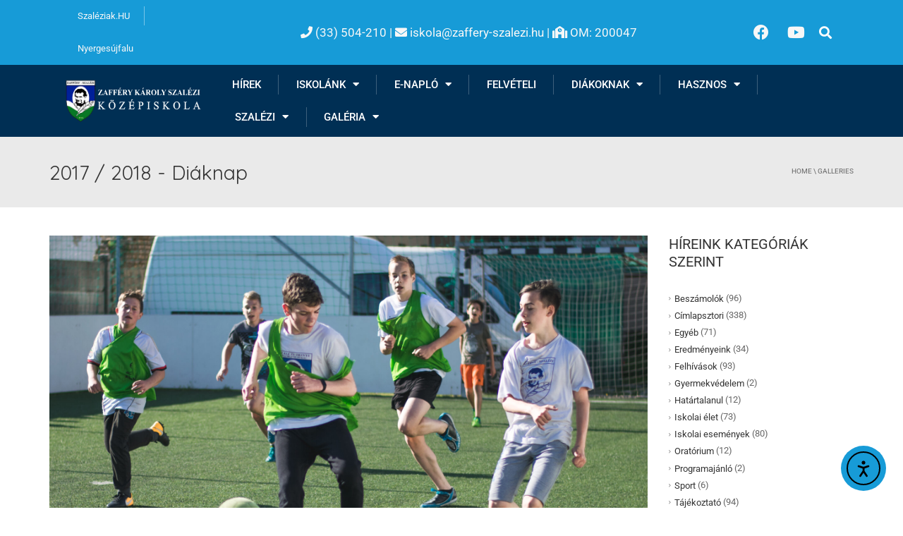

--- FILE ---
content_type: text/html; charset=UTF-8
request_url: https://zaffery-szalezi.hu/galleries/2017-2018-diaknap-2/
body_size: 17869
content:
<!DOCTYPE html>
<html lang="hu">
<head>
	<meta charset="UTF-8">
	<meta name="viewport" content="width=device-width, initial-scale=1.0, viewport-fit=cover" />			<title>
			2017 / 2018 - Diáknap - Zafféry Károly Szalézi Középiskola		</title>
		<meta name='robots' content='index, follow, max-image-preview:large, max-snippet:-1, max-video-preview:-1' />

	<!-- This site is optimized with the Yoast SEO Premium plugin v26.2 (Yoast SEO v26.7) - https://yoast.com/wordpress/plugins/seo/ -->
	<link rel="canonical" href="https://zaffery-szalezi.hu/galleries/2017-2018-diaknap-2/" />
	<meta property="og:locale" content="hu_HU" />
	<meta property="og:type" content="article" />
	<meta property="og:title" content="2017 / 2018 - Diáknap" />
	<meta property="og:url" content="https://zaffery-szalezi.hu/galleries/2017-2018-diaknap-2/" />
	<meta property="og:site_name" content="Zafféry Károly Szalézi Középiskola" />
	<meta property="article:publisher" content="https://www.facebook.com/zafferyszalezi.hu/" />
	<meta property="og:image" content="https://zaffery-szalezi.hu/wp-content/uploads/2018/04/DSC0067.jpg" />
	<meta property="og:image:width" content="1920" />
	<meta property="og:image:height" content="1280" />
	<meta property="og:image:type" content="image/jpeg" />
	<meta name="twitter:card" content="summary_large_image" />
	<script type="application/ld+json" class="yoast-schema-graph">{"@context":"https://schema.org","@graph":[{"@type":"WebPage","@id":"https://zaffery-szalezi.hu/galleries/2017-2018-diaknap-2/","url":"https://zaffery-szalezi.hu/galleries/2017-2018-diaknap-2/","name":"2017 / 2018 - Diáknap - Zafféry Károly Szalézi Középiskola","isPartOf":{"@id":"https://zaffery-szalezi.hu/#website"},"primaryImageOfPage":{"@id":"https://zaffery-szalezi.hu/galleries/2017-2018-diaknap-2/#primaryimage"},"image":{"@id":"https://zaffery-szalezi.hu/galleries/2017-2018-diaknap-2/#primaryimage"},"thumbnailUrl":"https://zaffery-szalezi.hu/wp-content/uploads/2018/04/DSC0067.jpg","datePublished":"2018-04-25T07:43:05+00:00","breadcrumb":{"@id":"https://zaffery-szalezi.hu/galleries/2017-2018-diaknap-2/#breadcrumb"},"inLanguage":"hu","potentialAction":[{"@type":"ReadAction","target":["https://zaffery-szalezi.hu/galleries/2017-2018-diaknap-2/"]}]},{"@type":"ImageObject","inLanguage":"hu","@id":"https://zaffery-szalezi.hu/galleries/2017-2018-diaknap-2/#primaryimage","url":"https://zaffery-szalezi.hu/wp-content/uploads/2018/04/DSC0067.jpg","contentUrl":"https://zaffery-szalezi.hu/wp-content/uploads/2018/04/DSC0067.jpg","width":1920,"height":1280},{"@type":"BreadcrumbList","@id":"https://zaffery-szalezi.hu/galleries/2017-2018-diaknap-2/#breadcrumb","itemListElement":[{"@type":"ListItem","position":1,"name":"Kezdőlap","item":"https://zaffery-szalezi.hu/"},{"@type":"ListItem","position":2,"name":"2017 / 2018 &#8211; Diáknap"}]},{"@type":"WebSite","@id":"https://zaffery-szalezi.hu/#website","url":"https://zaffery-szalezi.hu/","name":"Zafféry Károly Szalézi Középiskola","description":"Zafféry Károly Szalézi Középiskola","publisher":{"@id":"https://zaffery-szalezi.hu/#organization"},"potentialAction":[{"@type":"SearchAction","target":{"@type":"EntryPoint","urlTemplate":"https://zaffery-szalezi.hu/?s={search_term_string}"},"query-input":{"@type":"PropertyValueSpecification","valueRequired":true,"valueName":"search_term_string"}}],"inLanguage":"hu"},{"@type":"Organization","@id":"https://zaffery-szalezi.hu/#organization","name":"Zafféry Károly Szalézi Középiskola","alternateName":"Zafféry Károly Szalézi Középiskola","url":"https://zaffery-szalezi.hu/","logo":{"@type":"ImageObject","inLanguage":"hu","@id":"https://zaffery-szalezi.hu/#/schema/logo/image/","url":"https://zaffery-szalezi.hu/wp-content/uploads/2024/10/Zaffery-logo.png","contentUrl":"https://zaffery-szalezi.hu/wp-content/uploads/2024/10/Zaffery-logo.png","width":1251,"height":384,"caption":"Zafféry Károly Szalézi Középiskola"},"image":{"@id":"https://zaffery-szalezi.hu/#/schema/logo/image/"},"sameAs":["https://www.facebook.com/zafferyszalezi.hu/","https://www.youtube.com/channel/UCbstfwxYibkndbPWJ_shIgw"],"email":"iskola@zaffery-szalezi.hu"}]}</script>
	<!-- / Yoast SEO Premium plugin. -->


<link rel='dns-prefetch' href='//cdn.elementor.com' />
<link rel='dns-prefetch' href='//www.googletagmanager.com' />
<link rel='dns-prefetch' href='//fonts.googleapis.com' />
<link rel="alternate" type="application/rss+xml" title="Zafféry Károly Szalézi Középiskola &raquo; hírcsatorna" href="https://zaffery-szalezi.hu/feed/" />
<link rel="alternate" type="application/rss+xml" title="Zafféry Károly Szalézi Középiskola &raquo; hozzászólás hírcsatorna" href="https://zaffery-szalezi.hu/comments/feed/" />
<link rel="alternate" title="oEmbed (JSON)" type="application/json+oembed" href="https://zaffery-szalezi.hu/wp-json/oembed/1.0/embed?url=https%3A%2F%2Fzaffery-szalezi.hu%2Fgalleries%2F2017-2018-diaknap-2%2F" />
<link rel="alternate" title="oEmbed (XML)" type="text/xml+oembed" href="https://zaffery-szalezi.hu/wp-json/oembed/1.0/embed?url=https%3A%2F%2Fzaffery-szalezi.hu%2Fgalleries%2F2017-2018-diaknap-2%2F&#038;format=xml" />
<style id='wp-img-auto-sizes-contain-inline-css' type='text/css'>
img:is([sizes=auto i],[sizes^="auto," i]){contain-intrinsic-size:3000px 1500px}
/*# sourceURL=wp-img-auto-sizes-contain-inline-css */
</style>
<style id='wp-emoji-styles-inline-css' type='text/css'>

	img.wp-smiley, img.emoji {
		display: inline !important;
		border: none !important;
		box-shadow: none !important;
		height: 1em !important;
		width: 1em !important;
		margin: 0 0.07em !important;
		vertical-align: -0.1em !important;
		background: none !important;
		padding: 0 !important;
	}
/*# sourceURL=wp-emoji-styles-inline-css */
</style>
<link rel='stylesheet' id='wp-block-library-css' href='https://zaffery-szalezi.hu/wp-includes/css/dist/block-library/style.min.css?ver=6.9' type='text/css' media='all' />

<style id='classic-theme-styles-inline-css' type='text/css'>
/*! This file is auto-generated */
.wp-block-button__link{color:#fff;background-color:#32373c;border-radius:9999px;box-shadow:none;text-decoration:none;padding:calc(.667em + 2px) calc(1.333em + 2px);font-size:1.125em}.wp-block-file__button{background:#32373c;color:#fff;text-decoration:none}
/*# sourceURL=/wp-includes/css/classic-themes.min.css */
</style>
<link rel='stylesheet' id='ea11y-widget-fonts-css' href='https://zaffery-szalezi.hu/wp-content/plugins/pojo-accessibility/assets/build/fonts.css?ver=3.6.0' type='text/css' media='all' />
<link rel='stylesheet' id='ea11y-skip-link-css' href='https://zaffery-szalezi.hu/wp-content/plugins/pojo-accessibility/assets/build/skip-link.css?ver=3.6.0' type='text/css' media='all' />
<link rel='stylesheet' id='google-font-css' href='//fonts.googleapis.com/css?family=Roboto%3A400%2C300%2C500%2C400italic%2C700%2C500italic%2FScript%3Alatin-ext%7CQuicksand&#038;ver=6.9' type='text/css' media='all' />
<link rel='stylesheet' id='bootstrap-css' href='https://zaffery-szalezi.hu/wp-content/themes/university/css/bootstrap.min.css?ver=6.9' type='text/css' media='all' />
<link rel='stylesheet' id='font-awesome-css' href='https://zaffery-szalezi.hu/wp-content/themes/university/fonts/css/font-awesome.min.css?ver=6.9' type='text/css' media='all' />
<link rel='stylesheet' id='owl-carousel-css' href='https://zaffery-szalezi.hu/wp-content/themes/university/js/owl-carousel/owl.carousel.min.css?ver=6.9' type='text/css' media='all' />
<link rel='stylesheet' id='owl-carousel-theme-css' href='https://zaffery-szalezi.hu/wp-content/themes/university/js/owl-carousel/owl.theme.default.min.css?ver=6.9' type='text/css' media='all' />
<link rel='stylesheet' id='style-css' href='https://zaffery-szalezi.hu/wp-content/themes/university/style.css?ver=6.9' type='text/css' media='all' />
<link rel='stylesheet' id='elementor-frontend-css' href='https://zaffery-szalezi.hu/wp-content/plugins/elementor/assets/css/frontend.min.css?ver=3.31.2' type='text/css' media='all' />
<link rel='stylesheet' id='widget-nav-menu-css' href='https://zaffery-szalezi.hu/wp-content/plugins/elementor-pro/assets/css/widget-nav-menu.min.css?ver=3.31.0' type='text/css' media='all' />
<link rel='stylesheet' id='widget-heading-css' href='https://zaffery-szalezi.hu/wp-content/plugins/elementor/assets/css/widget-heading.min.css?ver=3.31.2' type='text/css' media='all' />
<link rel='stylesheet' id='widget-social-icons-css' href='https://zaffery-szalezi.hu/wp-content/plugins/elementor/assets/css/widget-social-icons.min.css?ver=3.31.2' type='text/css' media='all' />
<link rel='stylesheet' id='e-apple-webkit-css' href='https://zaffery-szalezi.hu/wp-content/plugins/elementor/assets/css/conditionals/apple-webkit.min.css?ver=3.31.2' type='text/css' media='all' />
<link rel='stylesheet' id='widget-search-form-css' href='https://zaffery-szalezi.hu/wp-content/plugins/elementor-pro/assets/css/widget-search-form.min.css?ver=3.31.0' type='text/css' media='all' />
<link rel='stylesheet' id='elementor-icons-shared-0-css' href='https://zaffery-szalezi.hu/wp-content/plugins/elementor/assets/lib/font-awesome/css/fontawesome.min.css?ver=5.15.3' type='text/css' media='all' />
<link rel='stylesheet' id='elementor-icons-fa-solid-css' href='https://zaffery-szalezi.hu/wp-content/plugins/elementor/assets/lib/font-awesome/css/solid.min.css?ver=5.15.3' type='text/css' media='all' />
<link rel='stylesheet' id='widget-image-css' href='https://zaffery-szalezi.hu/wp-content/plugins/elementor/assets/css/widget-image.min.css?ver=3.31.2' type='text/css' media='all' />
<link rel='stylesheet' id='e-sticky-css' href='https://zaffery-szalezi.hu/wp-content/plugins/elementor-pro/assets/css/modules/sticky.min.css?ver=3.31.0' type='text/css' media='all' />
<link rel='stylesheet' id='elementor-icons-css' href='https://zaffery-szalezi.hu/wp-content/plugins/elementor/assets/lib/eicons/css/elementor-icons.min.css?ver=5.43.0' type='text/css' media='all' />
<link rel='stylesheet' id='elementor-post-21644-css' href='https://zaffery-szalezi.hu/wp-content/uploads/elementor/css/post-21644.css?ver=1768736505' type='text/css' media='all' />
<link rel='stylesheet' id='font-awesome-5-all-css' href='https://zaffery-szalezi.hu/wp-content/plugins/elementor/assets/lib/font-awesome/css/all.min.css?ver=3.31.2' type='text/css' media='all' />
<link rel='stylesheet' id='font-awesome-4-shim-css' href='https://zaffery-szalezi.hu/wp-content/plugins/elementor/assets/lib/font-awesome/css/v4-shims.min.css?ver=3.31.2' type='text/css' media='all' />
<link rel='stylesheet' id='elementor-post-22031-css' href='https://zaffery-szalezi.hu/wp-content/uploads/elementor/css/post-22031.css?ver=1768736505' type='text/css' media='all' />
<link rel='stylesheet' id='elementor-post-22137-css' href='https://zaffery-szalezi.hu/wp-content/uploads/elementor/css/post-22137.css?ver=1768736505' type='text/css' media='all' />
<link rel='stylesheet' id='eael-general-css' href='https://zaffery-szalezi.hu/wp-content/plugins/essential-addons-for-elementor-lite/assets/front-end/css/view/general.min.css?ver=6.3.0' type='text/css' media='all' />
<link rel='stylesheet' id='elementor-gf-local-roboto-css' href='https://zaffery-szalezi.hu/wp-content/uploads/elementor/google-fonts/css/roboto.css?ver=1744011643' type='text/css' media='all' />
<link rel='stylesheet' id='elementor-gf-local-robotoslab-css' href='https://zaffery-szalezi.hu/wp-content/uploads/elementor/google-fonts/css/robotoslab.css?ver=1744011646' type='text/css' media='all' />
<link rel='stylesheet' id='elementor-gf-local-montserrat-css' href='https://zaffery-szalezi.hu/wp-content/uploads/elementor/google-fonts/css/montserrat.css?ver=1744011650' type='text/css' media='all' />
<link rel='stylesheet' id='elementor-icons-fa-brands-css' href='https://zaffery-szalezi.hu/wp-content/plugins/elementor/assets/lib/font-awesome/css/brands.min.css?ver=5.15.3' type='text/css' media='all' />
<script type="text/javascript" src="https://zaffery-szalezi.hu/wp-includes/js/jquery/jquery.min.js?ver=3.7.1" id="jquery-core-js"></script>
<script type="text/javascript" src="https://zaffery-szalezi.hu/wp-includes/js/jquery/jquery-migrate.min.js?ver=3.4.1" id="jquery-migrate-js"></script>
<script type="text/javascript" src="https://zaffery-szalezi.hu/wp-content/themes/university/js/bootstrap.min.js?ver=6.9" id="bootstrap-js"></script>
<script type="text/javascript" src="https://zaffery-szalezi.hu/wp-content/themes/university/js/cactus-themes.js?ver=2.1" id="cactus-themes-js"></script>
<script type="text/javascript" src="https://zaffery-szalezi.hu/wp-content/plugins/elementor/assets/lib/font-awesome/js/v4-shims.min.js?ver=3.31.2" id="font-awesome-4-shim-js"></script>

<!-- Google tag (gtag.js) snippet added by Site Kit -->
<!-- Google Analytics snippet added by Site Kit -->
<script type="text/javascript" src="https://www.googletagmanager.com/gtag/js?id=GT-PHCMC6C" id="google_gtagjs-js" async></script>
<script type="text/javascript" id="google_gtagjs-js-after">
/* <![CDATA[ */
window.dataLayer = window.dataLayer || [];function gtag(){dataLayer.push(arguments);}
gtag("set","linker",{"domains":["zaffery-szalezi.hu"]});
gtag("js", new Date());
gtag("set", "developer_id.dZTNiMT", true);
gtag("config", "GT-PHCMC6C", {"googlesitekit_post_type":"fancy-gallery"});
 window._googlesitekit = window._googlesitekit || {}; window._googlesitekit.throttledEvents = []; window._googlesitekit.gtagEvent = (name, data) => { var key = JSON.stringify( { name, data } ); if ( !! window._googlesitekit.throttledEvents[ key ] ) { return; } window._googlesitekit.throttledEvents[ key ] = true; setTimeout( () => { delete window._googlesitekit.throttledEvents[ key ]; }, 5 ); gtag( "event", name, { ...data, event_source: "site-kit" } ); }; 
//# sourceURL=google_gtagjs-js-after
/* ]]> */
</script>
<link rel="https://api.w.org/" href="https://zaffery-szalezi.hu/wp-json/" /><link rel="EditURI" type="application/rsd+xml" title="RSD" href="https://zaffery-szalezi.hu/xmlrpc.php?rsd" />
<meta name="generator" content="WordPress 6.9" />
<link rel='shortlink' href='https://zaffery-szalezi.hu/?p=17609' />
<meta name="generator" content="Site Kit by Google 1.170.0" /><meta name="generator" content="Elementor 3.31.2; features: additional_custom_breakpoints, e_element_cache; settings: css_print_method-external, google_font-enabled, font_display-auto">
			<style>
				.e-con.e-parent:nth-of-type(n+4):not(.e-lazyloaded):not(.e-no-lazyload),
				.e-con.e-parent:nth-of-type(n+4):not(.e-lazyloaded):not(.e-no-lazyload) * {
					background-image: none !important;
				}
				@media screen and (max-height: 1024px) {
					.e-con.e-parent:nth-of-type(n+3):not(.e-lazyloaded):not(.e-no-lazyload),
					.e-con.e-parent:nth-of-type(n+3):not(.e-lazyloaded):not(.e-no-lazyload) * {
						background-image: none !important;
					}
				}
				@media screen and (max-height: 640px) {
					.e-con.e-parent:nth-of-type(n+2):not(.e-lazyloaded):not(.e-no-lazyload),
					.e-con.e-parent:nth-of-type(n+2):not(.e-lazyloaded):not(.e-no-lazyload) * {
						background-image: none !important;
					}
				}
			</style>
			<style type="text/css" id="custom-background-css">
body.custom-background { background-color: #ffffff; }
</style>
	<link rel="icon" href="https://zaffery-szalezi.hu/wp-content/uploads/2022/08/bongeszo_logo-50x50.jpg" sizes="32x32" />
<link rel="icon" href="https://zaffery-szalezi.hu/wp-content/uploads/2022/08/bongeszo_logo-255x255.jpg" sizes="192x192" />
<link rel="apple-touch-icon" href="https://zaffery-szalezi.hu/wp-content/uploads/2022/08/bongeszo_logo-255x255.jpg" />
<meta name="msapplication-TileImage" content="https://zaffery-szalezi.hu/wp-content/uploads/2022/08/bongeszo_logo-300x300.jpg" />
<!-- custom css -->
				<style type="text/css">    .main-color-1, .main-color-1-hover:hover, a:hover, a:focus,
    header .multi-column > .dropdown-menu>li>a:hover,
    header .multi-column > .dropdown-menu .menu-column>li>a:hover,
    #main-nav.nav-style-2 .navbar-nav>li:hover>a,
    #main-nav.nav-style-2 .navbar-nav>.current-menu-item>a,
    #main-nav.nav-style-3 .navbar-nav>li:hover>a,
    #main-nav.nav-style-3 .navbar-nav>.current-menu-item>a,
    .item-meta a:not(.btn):hover,
    .map-link.small-text,
    .single-u_event .event-info .cat-link:hover,
    .single-course-detail .cat-link:hover,
    .related-event .ev-title a:hover,
    #checkout-uni li.active a,
    .woocommerce-review-link,
    .woocommerce #content div.product p.price,
    .woocommerce-tabs .active,
    .woocommerce p.stars a, .woocommerce-page p.stars a,
    .woocommerce .star-rating:before, .woocommerce-page .star-rating:before, .woocommerce .star-rating span:before, .woocommerce-page .star-rating span:before, .woocommerce ul.products li.product .price, .woocommerce-page ul.products li.product .price,
    .woocommerce .uni-thankyou-page .order_item .product-name,
    .woocommerce .uni-thankyou-page .addresses h3,
    .wpb_wrapper .wpb_content_element .wpb_tabs_nav li.ui-tabs-active, .wpb_wrapper .wpb_content_element .wpb_tabs_nav li:hover,
    .wpb_wrapper .wpb_content_element .wpb_tabs_nav li.ui-tabs-active a, .wpb_wrapper .wpb_content_element .wpb_tabs_nav li:hover a,
    li.bbp-topic-title .bbp-topic-permalink:hover, #bbpress-forums li.bbp-body ul.topic .bbp-topic-title:hover a, #bbpress-forums li.bbp-body ul.forum .bbp-forum-info:hover .bbp-forum-title,
    #bbpress-forums li.bbp-body ul.topic .bbp-topic-title:hover:before, #bbpress-forums li.bbp-body ul.forum .bbp-forum-info:hover:before,
    #bbpress-forums .bbp-body li.bbp-forum-freshness .bbp-author-name,
    .bbp-topic-meta .bbp-topic-started-by a,
    div.bbp-template-notice a.bbp-author-name,
    #bbpress-forums .bbp-body li.bbp-topic-freshness .bbp-author-name,
    #bbpress-forums #bbp-user-wrapper h2.entry-title,
    .bbp-reply-header .bbp-meta a:hover,
    .member-tax a:hover,
    #bbpress-forums #subscription-toggle a,
    .uni-orderbar .dropdown-menu li a:hover,
    .main-menu.affix .sticky-gototop:hover{
        color:#179bd7;
    }
    .related-item .price{color:#179bd7 !important;}
    .main-color-1-bg, .main-color-1-bg-hover:hover,
    input[type=submit],
    table:not(.shop_table)>thead, table:not(.shop_table)>tbody>tr:hover>td, table:not(.shop_table)>tbody>tr:hover>th,
    header .dropdown-menu>li>a:hover, header .dropdown-menu>li>a:focus,
    header .multi-column > .dropdown-menu li.menu-item:hover,
	header .multi-column > .dropdown-menu .menu-column li.menu-item:hover,
    .un-icon:hover, .dark-div .un-icon:hover,
    .woocommerce-cart .shop_table.cart thead tr,
    .uni-addtocart .add-text,
    .event-classic-item .item-thumbnail:hover a:before,
    .owl-carousel .owl-dots .owl-dot.active span, .owl-carousel .owl-dots .owl-dot:hover span,
    .course-list-table>tbody>tr:hover>td, .course-list-table>tbody>tr:hover>th,
    .project-item:hover .project-item-excerpt,
    .navbar-inverse .navbar-nav>li>a:after, .navbar-inverse .navbar-nav>li>a:focus:after,
    .topnav-sidebar #lang_sel_click ul ul a:hover,
    div.bbp-submit-wrapper .button,
	.topnav-sidebar #lang_sel ul ul a:hover{
        background-color:#179bd7;
    }
    #sidebar .widget_nav_menu  #widget-inner ul li a:hover,
    .main-color-1-border{
        border-color:#179bd7;
    }
    .btn-primary, .un-button-2, .un-button-2-lg,
    .woocommerce a.button, .woocommerce button.button, .woocommerce input.button, .woocommerce #respond input#submit, .woocommerce #content input.button, .woocommerce-page a.button, 				    .woocommerce-page button.button, .woocommerce-page input.button, .woocommerce-page #respond input#submit, .woocommerce-page #content input.button,
    .woocommerce #review_form #respond .form-submit input, .woocommerce-page #review_form #respond .form-submit input,
    .wpb_wrapper .wpb_accordion .wpb_accordion_wrapper .ui-accordion-header-active, .wpb_wrapper .wpb_accordion .wpb_accordion_wrapper .wpb_accordion_header:hover,
    .wpb_wrapper .wpb_toggle:hover, #content .wpb_wrapper h4.wpb_toggle:hover, .wpb_wrapper #content h4.wpb_toggle:hover,
	.wpb_wrapper .wpb_toggle_title_active, #content .wpb_wrapper h4.wpb_toggle_title_active, .wpb_wrapper #content h4.wpb_toggle_title_active{
    	background-color: #179bd7;
    	border-color: #179bd7;
    }
    .woocommerce ul.products li.product .onsale, .woocommerce-page ul.products li.product .onsale,
    .single-product.woocommerce .images span.onsale, .single-product.woocommerce-page .images span.onsale,
    #sidebar .widget_nav_menu  #widget-inner ul li a:hover,
    .woocommerce a.button, .woocommerce button.button, .woocommerce input.button, .woocommerce #respond input#submit, .woocommerce #content input.button, .woocommerce-page a.button, 				    .woocommerce-page button.button, .woocommerce-page input.button, .woocommerce-page #respond input#submit, .woocommerce-page #content input.button,
    .woocommerce #review_form #respond .form-submit input, .woocommerce-page #review_form #respond .form-submit input,
    .main-menu.affix .navbar-nav>.current-menu-item>a,
    .main-menu.affix .navbar-nav>.current-menu-item>a:focus,
    #bbpress-forums li.bbp-header,
    #bbpress-forums div.bbp-reply-author .bbp-author-role,
    #bbp-search-form #bbp_search_submit,
    #bbpress-forums #bbp-single-user-details #bbp-user-navigation li:hover,
    #main-nav .main-menu.affix .navbar-nav>li:hover>a{
        background:#179bd7;
    }
    .woocommerce a.button, .woocommerce button.button, .woocommerce input.button, .woocommerce #respond input#submit, .woocommerce #content input.button, .woocommerce-page a.button, 	    
    .woocommerce-page button.button, .woocommerce-page input.button, .woocommerce-page #respond input#submit, .woocommerce-page #content input.button, .woocommerce a.button.alt, 
    .woocommerce button.button.alt, .woocommerce input.button.alt, .woocommerce #respond input#submit.alt, .woocommerce #content input.button.alt, .woocommerce-page a.button.alt,
    .woocommerce-page button.button.alt, .woocommerce-page input.button.alt, .woocommerce-page #respond input#submit.alt, .woocommerce-page #content input.button.alt, 
    .woocommerce #review_form #respond .form-submit input, .woocommerce-page #review_form #respond .form-submit input{background:#179bd7;}
    .thumbnail-overlay {
    	background: rgba(23,155,215,0.8);
    }
    
    .event-default-red ,
    .container.cal-event-list .event-btt:hover,
    #calendar-options .right-options ul li ul li:hover, #calendar-options .right-options ul li ul li:hover a,
    #stm-list-calendar .panel-group .panel .panel-heading .panel-title a.collapsed:hover { background:#179bd7 !important;}
    
    .cal-day-weekend span[data-cal-date],
    #cal-slide-content a.event-item:hover, .cal-slide-content a.event-item:hover,
    .container.cal-event-list .owl-controls .owl-prev:hover i:before, 
    .container.cal-event-list .close-button:hover i:before,
    #calendar-options a:hover,
    .container.cal-event-list .owl-controls .owl-next:hover i:before,
    #calendar-options a.active {color:#179bd7 !important;}
    .container.cal-event-list .owl-controls .owl-prev:hover,
    .container.cal-event-list .owl-controls .owl-next:hover,
    .container.cal-event-list .close-button:hover{border-color: #179bd7 !important;}
    #stm-list-calendar .panel-group .panel .panel-heading .panel-title a.collapsed > .arrow-down{border-top: 0px !important; border-left: 10px solid transparent !important;
border-right: 10px solid transparent !important ;}
#stm-list-calendar .panel-group .panel .panel-heading .panel-title a > .arrow-down{border-top: 10px solid #179bd7 !important;}
	#stm-list-calendar .panel-group .panel .panel-heading .panel-title a{
        background-color:#179bd7 !important;
    }
	.main-color-2, .main-color-2-hover:hover{
        color:#102f60;
    }
    .main-color-2-bg{
        background-color:#102f60;
    }
    footer.main-color-2-bg, .un-separator .main-color-2-bg, .main-color-2-bg.back-to-top{
        background-color:#002f54;
    }
    body {
        font-family: "Roboto",sans-serif;
    }
	body {
        font-size: 13px;
    }
    h1, .h1, .minion, .content-dropcap p:first-child:first-letter, .dropcap, #your-profile h3, #learndash_delete_user_data h2{
        font-family: "Quicksand", Times, serif;
    }
h1,h2,h3,h4,h5,h6,.h1,.h2,.h3,.h4,.h5,.h6{
	letter-spacing:0}
iframe[name='google_conversion_frame']{display:none}
#main-nav.nav-style-1 .navbar-nav>li>a>.fa {
    display: none;
}
.item-thumbnail-video-inner iframe{ height:100%}

.cactus-rev-slider-default .tparrows:hover {
 background: none !important;
}
#main-nav.nav-style-2 .navbar {
    background: #334c75;
}</style>
			<!-- end custom css -->		<style type="text/css" id="wp-custom-css">
			html {
  scroll-behavior: auto !important;
}


		</style>
		</head>
<body class="wp-singular fancy-gallery-template-default single single-fancy-gallery postid-17609 custom-background wp-theme-university ally-default full-width custom-background-white elementor-default elementor-kit-21644">
		<script>
			const onSkipLinkClick = () => {
				const htmlElement = document.querySelector('html');

				htmlElement.style['scroll-behavior'] = 'smooth';

				setTimeout( () => htmlElement.style['scroll-behavior'] = null, 1000 );
			}
			document.addEventListener("DOMContentLoaded", () => {
				if (!document.querySelector('#content')) {
					document.querySelector('.ea11y-skip-to-content-link').remove();
				}
			});
		</script>
		<nav aria-label="Skip to content navigation">
			<a class="ea11y-skip-to-content-link"
				href="#content"
				tabindex="1"
				onclick="onSkipLinkClick()"
			>
				Megszakítás
				<svg width="24" height="24" viewBox="0 0 24 24" fill="none" role="presentation">
					<path d="M18 6V12C18 12.7956 17.6839 13.5587 17.1213 14.1213C16.5587 14.6839 15.7956 15 15 15H5M5 15L9 11M5 15L9 19"
								stroke="black"
								stroke-width="1.5"
								stroke-linecap="round"
								stroke-linejoin="round"
					/>
				</svg>
			</a>
			<div class="ea11y-skip-to-content-backdrop"></div>
		</nav>

				<header data-elementor-type="header" data-elementor-id="22031" class="elementor elementor-22031 elementor-location-header" data-elementor-post-type="elementor_library">
					<section class="elementor-section elementor-top-section elementor-element elementor-element-1a9f1f5 elementor-section-full_width elementor-section-content-middle elementor-hidden-tablet elementor-hidden-mobile elementor-section-height-default elementor-section-height-default" data-id="1a9f1f5" data-element_type="section" data-settings="{&quot;background_background&quot;:&quot;classic&quot;}">
						<div class="elementor-container elementor-column-gap-no">
					<div class="elementor-column elementor-col-25 elementor-top-column elementor-element elementor-element-86e016e" data-id="86e016e" data-element_type="column">
			<div class="elementor-widget-wrap elementor-element-populated">
						<div class="elementor-element elementor-element-1e9dad4 elementor-nav-menu--dropdown-tablet elementor-nav-menu__text-align-aside elementor-nav-menu--toggle elementor-nav-menu--burger elementor-widget elementor-widget-nav-menu" data-id="1e9dad4" data-element_type="widget" data-settings="{&quot;layout&quot;:&quot;horizontal&quot;,&quot;submenu_icon&quot;:{&quot;value&quot;:&quot;&lt;i class=\&quot;fas fa-caret-down\&quot;&gt;&lt;\/i&gt;&quot;,&quot;library&quot;:&quot;fa-solid&quot;},&quot;toggle&quot;:&quot;burger&quot;}" data-widget_type="nav-menu.default">
				<div class="elementor-widget-container">
								<nav aria-label="Menü" class="elementor-nav-menu--main elementor-nav-menu__container elementor-nav-menu--layout-horizontal e--pointer-none">
				<ul id="menu-1-1e9dad4" class="elementor-nav-menu"><li class="menu-item menu-item-type-custom menu-item-object-custom menu-item-14179"><a href="http://szaleziak.hu" class="elementor-item">Szaléziak.HU</a></li>
<li class="menu-item menu-item-type-custom menu-item-object-custom menu-item-14181"><a href="http://nyergesujfalu.hu" class="elementor-item">Nyergesújfalu</a></li>
</ul>			</nav>
					<div class="elementor-menu-toggle" role="button" tabindex="0" aria-label="Menü kapcsoló" aria-expanded="false">
			<i aria-hidden="true" role="presentation" class="elementor-menu-toggle__icon--open eicon-menu-bar"></i><i aria-hidden="true" role="presentation" class="elementor-menu-toggle__icon--close eicon-close"></i>		</div>
					<nav class="elementor-nav-menu--dropdown elementor-nav-menu__container" aria-hidden="true">
				<ul id="menu-2-1e9dad4" class="elementor-nav-menu"><li class="menu-item menu-item-type-custom menu-item-object-custom menu-item-14179"><a href="http://szaleziak.hu" class="elementor-item" tabindex="-1">Szaléziak.HU</a></li>
<li class="menu-item menu-item-type-custom menu-item-object-custom menu-item-14181"><a href="http://nyergesujfalu.hu" class="elementor-item" tabindex="-1">Nyergesújfalu</a></li>
</ul>			</nav>
						</div>
				</div>
					</div>
		</div>
				<div class="elementor-column elementor-col-25 elementor-top-column elementor-element elementor-element-e0e11f6" data-id="e0e11f6" data-element_type="column">
			<div class="elementor-widget-wrap elementor-element-populated">
						<div class="elementor-element elementor-element-dc05fe1 elementor-widget elementor-widget-heading" data-id="dc05fe1" data-element_type="widget" data-widget_type="heading.default">
				<div class="elementor-widget-container">
					<h2 class="elementor-heading-title elementor-size-default"><i class="fa">&#xf095;</i>
 (33) 504-210 | <i class="fa fa-envelope"></i> iskola@zaffery-szalezi.hu | <i class="fas fa-school"></i>  OM: 200047</h2>				</div>
				</div>
					</div>
		</div>
				<div class="elementor-column elementor-col-25 elementor-top-column elementor-element elementor-element-52c9593" data-id="52c9593" data-element_type="column">
			<div class="elementor-widget-wrap elementor-element-populated">
						<div class="elementor-element elementor-element-49c9a87 e-grid-align-right elementor-grid-2 elementor-shape-rounded elementor-widget elementor-widget-social-icons" data-id="49c9a87" data-element_type="widget" data-widget_type="social-icons.default">
				<div class="elementor-widget-container">
							<div class="elementor-social-icons-wrapper elementor-grid" role="list">
							<span class="elementor-grid-item" role="listitem">
					<a class="elementor-icon elementor-social-icon elementor-social-icon-facebook elementor-repeater-item-da85b5b" href="https://www.facebook.com/zafferyszalezi.hu/" target="_blank">
						<span class="elementor-screen-only">Facebook</span>
						<i class="fab fa-facebook"></i>					</a>
				</span>
							<span class="elementor-grid-item" role="listitem">
					<a class="elementor-icon elementor-social-icon elementor-social-icon-youtube elementor-repeater-item-5b3a9a9" href="https://youtube.com/@Zaffery" target="_blank">
						<span class="elementor-screen-only">Youtube</span>
						<i class="fab fa-youtube"></i>					</a>
				</span>
					</div>
						</div>
				</div>
					</div>
		</div>
				<div class="elementor-column elementor-col-25 elementor-top-column elementor-element elementor-element-5d5a0f7" data-id="5d5a0f7" data-element_type="column">
			<div class="elementor-widget-wrap elementor-element-populated">
						<div class="elementor-element elementor-element-dcc4122 elementor-search-form--skin-full_screen elementor-widget elementor-widget-search-form" data-id="dcc4122" data-element_type="widget" data-settings="{&quot;skin&quot;:&quot;full_screen&quot;}" data-widget_type="search-form.default">
				<div class="elementor-widget-container">
							<search role="search">
			<form class="elementor-search-form" action="https://zaffery-szalezi.hu" method="get">
												<div class="elementor-search-form__toggle" role="button" tabindex="0" aria-label="Keresés">
					<i aria-hidden="true" class="fas fa-search"></i>				</div>
								<div class="elementor-search-form__container">
					<label class="elementor-screen-only" for="elementor-search-form-dcc4122">Keresés</label>

					
					<input id="elementor-search-form-dcc4122" placeholder="Keresés ..." class="elementor-search-form__input" type="search" name="s" value="">
					
					
										<div class="dialog-lightbox-close-button dialog-close-button" role="button" tabindex="0" aria-label="Close this search box.">
						<i aria-hidden="true" class="eicon-close"></i>					</div>
									</div>
			</form>
		</search>
						</div>
				</div>
					</div>
		</div>
					</div>
		</section>
				<section class="elementor-section elementor-top-section elementor-element elementor-element-d628a69 elementor-section-full_width elementor-section-content-middle elementor-hidden-tablet elementor-hidden-mobile elementor-section-height-default elementor-section-height-default" data-id="d628a69" data-element_type="section" data-settings="{&quot;background_background&quot;:&quot;classic&quot;,&quot;sticky&quot;:&quot;top&quot;,&quot;sticky_on&quot;:[&quot;desktop&quot;,&quot;tablet&quot;,&quot;mobile&quot;],&quot;sticky_offset&quot;:0,&quot;sticky_effects_offset&quot;:0,&quot;sticky_anchor_link_offset&quot;:0}">
						<div class="elementor-container elementor-column-gap-no">
					<div class="elementor-column elementor-col-50 elementor-top-column elementor-element elementor-element-200f838" data-id="200f838" data-element_type="column">
			<div class="elementor-widget-wrap elementor-element-populated">
						<div class="elementor-element elementor-element-820e2e7 elementor-widget elementor-widget-image" data-id="820e2e7" data-element_type="widget" data-widget_type="image.default">
				<div class="elementor-widget-container">
																<a href="/">
							<img fetchpriority="high" width="417" height="128" src="https://zaffery-szalezi.hu/wp-content/uploads/2022/09/09zaffery_logo.svg" class="attachment-large size-large wp-image-22206" alt="" />								</a>
															</div>
				</div>
					</div>
		</div>
				<div class="elementor-column elementor-col-50 elementor-top-column elementor-element elementor-element-9b2169a" data-id="9b2169a" data-element_type="column">
			<div class="elementor-widget-wrap elementor-element-populated">
						<div class="elementor-element elementor-element-db2e730 elementor-nav-menu--dropdown-tablet elementor-nav-menu__text-align-aside elementor-nav-menu--toggle elementor-nav-menu--burger elementor-widget elementor-widget-nav-menu" data-id="db2e730" data-element_type="widget" data-settings="{&quot;layout&quot;:&quot;horizontal&quot;,&quot;submenu_icon&quot;:{&quot;value&quot;:&quot;&lt;i class=\&quot;fas fa-caret-down\&quot;&gt;&lt;\/i&gt;&quot;,&quot;library&quot;:&quot;fa-solid&quot;},&quot;toggle&quot;:&quot;burger&quot;}" data-widget_type="nav-menu.default">
				<div class="elementor-widget-container">
								<nav aria-label="Menü" class="elementor-nav-menu--main elementor-nav-menu__container elementor-nav-menu--layout-horizontal e--pointer-underline e--animation-fade">
				<ul id="menu-1-db2e730" class="elementor-nav-menu"><li class="menu-item menu-item-type-post_type menu-item-object-page menu-item-22167"><a href="https://zaffery-szalezi.hu/hirek/" class="elementor-item">Hírek</a></li>
<li class="menu-item menu-item-type-custom menu-item-object-custom menu-item-has-children parent menu-item-23235"><a href="#" class="elementor-item elementor-item-anchor">Iskolánk</a>
<ul class="sub-menu elementor-nav-menu--dropdown">
	<li class="menu-item menu-item-type-post_type menu-item-object-page menu-item-23234"><a href="https://zaffery-szalezi.hu/iskolankrol/iskolank-tortenete/" class="elementor-sub-item">Iskolánkról</a></li>
	<li class="menu-item menu-item-type-post_type menu-item-object-page menu-item-3804"><a href="https://zaffery-szalezi.hu/iskolankrol/tanaraink/" class="elementor-sub-item">Tanáraink, dolgozóink</a></li>
	<li class="menu-item menu-item-type-post_type menu-item-object-page menu-item-19190"><a href="https://zaffery-szalezi.hu/osztalyok-3/" class="elementor-sub-item">Osztályok</a></li>
	<li class="menu-item menu-item-type-taxonomy menu-item-object-category menu-item-14129"><a href="https://zaffery-szalezi.hu/category/eredmenyek/" class="elementor-sub-item">Eredményeink</a></li>
	<li class="menu-item menu-item-type-post_type menu-item-object-page menu-item-23291"><a href="https://zaffery-szalezi.hu/csengetesi-rend/" class="elementor-sub-item">Csengetési rend</a></li>
	<li class="menu-item menu-item-type-custom menu-item-object-custom menu-item-has-children parent menu-item-23293"><a href="#" class="elementor-sub-item elementor-item-anchor">Pályázatok</a>
	<ul class="sub-menu elementor-nav-menu--dropdown">
		<li class="menu-item menu-item-type-post_type menu-item-object-page menu-item-32784"><a href="https://zaffery-szalezi.hu/hatartalanul-2/" class="elementor-sub-item">„Határtalanul” Megvalósult a Magyar Kormány támogatásával</a></li>
		<li class="menu-item menu-item-type-post_type menu-item-object-post menu-item-33753"><a href="https://zaffery-szalezi.hu/hatartalanul-palyazatok-2025/" class="elementor-sub-item">Határtalanul! Pályázatok 2025. Felvidék</a></li>
		<li class="menu-item menu-item-type-post_type menu-item-object-post menu-item-33755"><a href="https://zaffery-szalezi.hu/hatartalanul-kirandulas-25/" class="elementor-sub-item">Határtalanul! Pályázatok 2025. Erdély</a></li>
		<li class="menu-item menu-item-type-post_type menu-item-object-post menu-item-32518"><a href="https://zaffery-szalezi.hu/egyhazi-kozossegi-celu-programok-tamogatasa-2024/" class="elementor-sub-item">Egyházi közösségi célú programok támogatása 2024</a></li>
		<li class="menu-item menu-item-type-post_type menu-item-object-page menu-item-25447"><a href="https://zaffery-szalezi.hu/egyhazi-kozossgi-celu-programok-tamogatasa-2022/" class="elementor-sub-item">Egyházi közösségi célú programok támogatása 2022</a></li>
	</ul>
</li>
	<li class="menu-item menu-item-type-post_type menu-item-object-page menu-item-26707"><a href="https://zaffery-szalezi.hu/kapcsolat/" class="elementor-sub-item">Kapcsolat</a></li>
</ul>
</li>
<li class="menu-item menu-item-type-custom menu-item-object-custom menu-item-has-children parent menu-item-16738"><a href="#" class="elementor-item elementor-item-anchor">E-NAPLÓ</a>
<ul class="sub-menu elementor-nav-menu--dropdown">
	<li class="menu-item menu-item-type-custom menu-item-object-custom menu-item-16736"><a href="https://szalezi-zaffery.e-kreta.hu/Adminisztracio/Login" class="elementor-sub-item">E-NAPLÓ &#8211; Szülők részére</a></li>
	<li class="menu-item menu-item-type-custom menu-item-object-custom menu-item-16737"><a href="https://szalezi-zaffery.e-kreta.hu/Adminisztracio/Login" class="elementor-sub-item">E-NAPLÓ &#8211; Tanárok részére</a></li>
</ul>
</li>
<li class="menu-item menu-item-type-post_type menu-item-object-page menu-item-29857"><a href="https://zaffery-szalezi.hu/zaffery-karoly-szalezi-kozepiskola-felveteli-informaciok/" class="elementor-item">Felvételi</a></li>
<li class="menu-item menu-item-type-custom menu-item-object-custom menu-item-has-children parent menu-item-23236"><a href="#" class="elementor-item elementor-item-anchor">Diákoknak</a>
<ul class="sub-menu elementor-nav-menu--dropdown">
	<li class="menu-item menu-item-type-custom menu-item-object-custom menu-item-has-children parent menu-item-17414"><a href="#" class="elementor-sub-item elementor-item-anchor">Közösségi szolgálat</a>
	<ul class="sub-menu elementor-nav-menu--dropdown">
		<li class="menu-item menu-item-type-post_type menu-item-object-page menu-item-27065"><a href="https://zaffery-szalezi.hu/kozossegi-szolgalat/tajekoztato-a-szuloknek/" class="elementor-sub-item">Tájékoztató a szülőknek</a></li>
		<li class="menu-item menu-item-type-post_type menu-item-object-page menu-item-17413"><a href="https://zaffery-szalezi.hu/kozossegi-szolgalat/" class="elementor-sub-item">Iskolai Közösségi Szolgálat</a></li>
		<li class="menu-item menu-item-type-post_type menu-item-object-page menu-item-27033"><a href="https://zaffery-szalezi.hu/kozossegi-szolgalat/kerdesek-es-valaszok/" class="elementor-sub-item">Kérdések és válaszok</a></li>
		<li class="menu-item menu-item-type-post_type menu-item-object-page menu-item-26997"><a href="https://zaffery-szalezi.hu/kozossegi-szolgalat/torvenyi-hatter/" class="elementor-sub-item">Törvényi háttér</a></li>
		<li class="menu-item menu-item-type-post_type menu-item-object-page menu-item-17412"><a href="https://zaffery-szalezi.hu/kozossegi-szolgalat/fogado-szervezetek/" class="elementor-sub-item">Fogadó szervezetek</a></li>
	</ul>
</li>
	<li class="menu-item menu-item-type-post_type menu-item-object-page menu-item-23237"><a href="https://zaffery-szalezi.hu/iskolai-etkezes/" class="elementor-sub-item">Iskolai étkezés</a></li>
</ul>
</li>
<li class="menu-item menu-item-type-custom menu-item-object-custom menu-item-has-children parent menu-item-13901"><a href="#" class="elementor-item elementor-item-anchor">Hasznos</a>
<ul class="sub-menu elementor-nav-menu--dropdown">
	<li class="menu-item menu-item-type-custom menu-item-object-custom menu-item-33451"><a href="https://zaffery-szalezi.hu/wp-content/uploads/2025/07/Tankonyvlista-202526.docx" class="elementor-sub-item">Tankönyvlista 2025-26</a></li>
	<li class="menu-item menu-item-type-post_type menu-item-object-page menu-item-22632"><a href="https://zaffery-szalezi.hu/dokumentumok/" class="elementor-sub-item">Dokumentumok</a></li>
	<li class="menu-item menu-item-type-post_type menu-item-object-page menu-item-33322"><a href="https://zaffery-szalezi.hu/gyermekvedelmi-bejelento/" class="elementor-sub-item">Gyermekvédelmi bejelentő</a></li>
	<li class="menu-item menu-item-type-post_type menu-item-object-page menu-item-33321"><a href="https://zaffery-szalezi.hu/kortarssegito-csoport/" class="elementor-sub-item">Kortárssegítő csoport</a></li>
	<li class="menu-item menu-item-type-post_type menu-item-object-page menu-item-18573"><a href="https://zaffery-szalezi.hu/tajekoztatas-az-iskolai-szocialis-segito-szolgaltatasrol/" class="elementor-sub-item">Tájékoztatás az iskolai szociális segítő szolgáltatásról</a></li>
	<li class="menu-item menu-item-type-post_type menu-item-object-page menu-item-23376"><a href="https://zaffery-szalezi.hu/heti-rendszeressegu-fogadoorak/" class="elementor-sub-item">Heti rendszerességű fogadóórák</a></li>
	<li class="menu-item menu-item-type-post_type menu-item-object-page menu-item-23246"><a href="https://zaffery-szalezi.hu/fogadoora-ne-maradj-le/" class="elementor-sub-item">Időpontfoglalás félévenkénti fogadóórákra</a></li>
</ul>
</li>
<li class="menu-item menu-item-type-custom menu-item-object-custom menu-item-has-children parent menu-item-22292"><a href="#" class="elementor-item elementor-item-anchor">Szalézi</a>
<ul class="sub-menu elementor-nav-menu--dropdown">
	<li class="menu-item menu-item-type-post_type menu-item-object-page menu-item-27236"><a href="https://zaffery-szalezi.hu/ado-1/" class="elementor-sub-item">Adó 1%</a></li>
	<li class="menu-item menu-item-type-post_type menu-item-object-page menu-item-29752"><a href="https://zaffery-szalezi.hu/don-bosco/" class="elementor-sub-item">Don Bosco</a></li>
	<li class="menu-item menu-item-type-custom menu-item-object-custom menu-item-23393"><a href="/don-bosco-szaleziak" class="elementor-sub-item">Don Bosco Szaléziak</a></li>
	<li class="menu-item menu-item-type-custom menu-item-object-custom menu-item-15409"><a href="/don-bosco-alapitvany" class="elementor-sub-item">Don Bosco Alapítvány</a></li>
	<li class="menu-item menu-item-type-custom menu-item-object-custom menu-item-23397"><a href="https://szaleziak.hu/_static/szalezi_valsagkezeles.php" class="elementor-sub-item">Szalézi Válságkezelés</a></li>
	<li class="menu-item menu-item-type-post_type menu-item-object-page menu-item-22294"><a href="https://zaffery-szalezi.hu/szalezi-intezmeny-fenntarto/" class="elementor-sub-item">Szalézi Intézmény Fenntartó</a></li>
	<li class="menu-item menu-item-type-post_type menu-item-object-page menu-item-22293"><a href="https://zaffery-szalezi.hu/szalezi-ifjusagi-mozgalom-szalim/" class="elementor-sub-item">Szalézi Ifjúsági Mozgalom (SZALIM)</a></li>
</ul>
</li>
<li class="menu-item menu-item-type-custom menu-item-object-custom menu-item-has-children parent menu-item-13900"><a href="#" class="elementor-item elementor-item-anchor">Galéria</a>
<ul class="sub-menu elementor-nav-menu--dropdown">
	<li class="menu-item menu-item-type-custom menu-item-object-custom menu-item-13556"><a href="/keptar" class="elementor-sub-item">Képtár</a></li>
	<li class="menu-item menu-item-type-custom menu-item-object-custom menu-item-13915"><a href="https://www.youtube.com/channel/UCbstfwxYibkndbPWJ_shIgw/videos" class="elementor-sub-item">Videótár (YouTube)</a></li>
</ul>
</li>
</ul>			</nav>
					<div class="elementor-menu-toggle" role="button" tabindex="0" aria-label="Menü kapcsoló" aria-expanded="false">
			<i aria-hidden="true" role="presentation" class="elementor-menu-toggle__icon--open eicon-menu-bar"></i><i aria-hidden="true" role="presentation" class="elementor-menu-toggle__icon--close eicon-close"></i>		</div>
					<nav class="elementor-nav-menu--dropdown elementor-nav-menu__container" aria-hidden="true">
				<ul id="menu-2-db2e730" class="elementor-nav-menu"><li class="menu-item menu-item-type-post_type menu-item-object-page menu-item-22167"><a href="https://zaffery-szalezi.hu/hirek/" class="elementor-item" tabindex="-1">Hírek</a></li>
<li class="menu-item menu-item-type-custom menu-item-object-custom menu-item-has-children parent menu-item-23235"><a href="#" class="elementor-item elementor-item-anchor" tabindex="-1">Iskolánk</a>
<ul class="sub-menu elementor-nav-menu--dropdown">
	<li class="menu-item menu-item-type-post_type menu-item-object-page menu-item-23234"><a href="https://zaffery-szalezi.hu/iskolankrol/iskolank-tortenete/" class="elementor-sub-item" tabindex="-1">Iskolánkról</a></li>
	<li class="menu-item menu-item-type-post_type menu-item-object-page menu-item-3804"><a href="https://zaffery-szalezi.hu/iskolankrol/tanaraink/" class="elementor-sub-item" tabindex="-1">Tanáraink, dolgozóink</a></li>
	<li class="menu-item menu-item-type-post_type menu-item-object-page menu-item-19190"><a href="https://zaffery-szalezi.hu/osztalyok-3/" class="elementor-sub-item" tabindex="-1">Osztályok</a></li>
	<li class="menu-item menu-item-type-taxonomy menu-item-object-category menu-item-14129"><a href="https://zaffery-szalezi.hu/category/eredmenyek/" class="elementor-sub-item" tabindex="-1">Eredményeink</a></li>
	<li class="menu-item menu-item-type-post_type menu-item-object-page menu-item-23291"><a href="https://zaffery-szalezi.hu/csengetesi-rend/" class="elementor-sub-item" tabindex="-1">Csengetési rend</a></li>
	<li class="menu-item menu-item-type-custom menu-item-object-custom menu-item-has-children parent menu-item-23293"><a href="#" class="elementor-sub-item elementor-item-anchor" tabindex="-1">Pályázatok</a>
	<ul class="sub-menu elementor-nav-menu--dropdown">
		<li class="menu-item menu-item-type-post_type menu-item-object-page menu-item-32784"><a href="https://zaffery-szalezi.hu/hatartalanul-2/" class="elementor-sub-item" tabindex="-1">„Határtalanul” Megvalósult a Magyar Kormány támogatásával</a></li>
		<li class="menu-item menu-item-type-post_type menu-item-object-post menu-item-33753"><a href="https://zaffery-szalezi.hu/hatartalanul-palyazatok-2025/" class="elementor-sub-item" tabindex="-1">Határtalanul! Pályázatok 2025. Felvidék</a></li>
		<li class="menu-item menu-item-type-post_type menu-item-object-post menu-item-33755"><a href="https://zaffery-szalezi.hu/hatartalanul-kirandulas-25/" class="elementor-sub-item" tabindex="-1">Határtalanul! Pályázatok 2025. Erdély</a></li>
		<li class="menu-item menu-item-type-post_type menu-item-object-post menu-item-32518"><a href="https://zaffery-szalezi.hu/egyhazi-kozossegi-celu-programok-tamogatasa-2024/" class="elementor-sub-item" tabindex="-1">Egyházi közösségi célú programok támogatása 2024</a></li>
		<li class="menu-item menu-item-type-post_type menu-item-object-page menu-item-25447"><a href="https://zaffery-szalezi.hu/egyhazi-kozossgi-celu-programok-tamogatasa-2022/" class="elementor-sub-item" tabindex="-1">Egyházi közösségi célú programok támogatása 2022</a></li>
	</ul>
</li>
	<li class="menu-item menu-item-type-post_type menu-item-object-page menu-item-26707"><a href="https://zaffery-szalezi.hu/kapcsolat/" class="elementor-sub-item" tabindex="-1">Kapcsolat</a></li>
</ul>
</li>
<li class="menu-item menu-item-type-custom menu-item-object-custom menu-item-has-children parent menu-item-16738"><a href="#" class="elementor-item elementor-item-anchor" tabindex="-1">E-NAPLÓ</a>
<ul class="sub-menu elementor-nav-menu--dropdown">
	<li class="menu-item menu-item-type-custom menu-item-object-custom menu-item-16736"><a href="https://szalezi-zaffery.e-kreta.hu/Adminisztracio/Login" class="elementor-sub-item" tabindex="-1">E-NAPLÓ &#8211; Szülők részére</a></li>
	<li class="menu-item menu-item-type-custom menu-item-object-custom menu-item-16737"><a href="https://szalezi-zaffery.e-kreta.hu/Adminisztracio/Login" class="elementor-sub-item" tabindex="-1">E-NAPLÓ &#8211; Tanárok részére</a></li>
</ul>
</li>
<li class="menu-item menu-item-type-post_type menu-item-object-page menu-item-29857"><a href="https://zaffery-szalezi.hu/zaffery-karoly-szalezi-kozepiskola-felveteli-informaciok/" class="elementor-item" tabindex="-1">Felvételi</a></li>
<li class="menu-item menu-item-type-custom menu-item-object-custom menu-item-has-children parent menu-item-23236"><a href="#" class="elementor-item elementor-item-anchor" tabindex="-1">Diákoknak</a>
<ul class="sub-menu elementor-nav-menu--dropdown">
	<li class="menu-item menu-item-type-custom menu-item-object-custom menu-item-has-children parent menu-item-17414"><a href="#" class="elementor-sub-item elementor-item-anchor" tabindex="-1">Közösségi szolgálat</a>
	<ul class="sub-menu elementor-nav-menu--dropdown">
		<li class="menu-item menu-item-type-post_type menu-item-object-page menu-item-27065"><a href="https://zaffery-szalezi.hu/kozossegi-szolgalat/tajekoztato-a-szuloknek/" class="elementor-sub-item" tabindex="-1">Tájékoztató a szülőknek</a></li>
		<li class="menu-item menu-item-type-post_type menu-item-object-page menu-item-17413"><a href="https://zaffery-szalezi.hu/kozossegi-szolgalat/" class="elementor-sub-item" tabindex="-1">Iskolai Közösségi Szolgálat</a></li>
		<li class="menu-item menu-item-type-post_type menu-item-object-page menu-item-27033"><a href="https://zaffery-szalezi.hu/kozossegi-szolgalat/kerdesek-es-valaszok/" class="elementor-sub-item" tabindex="-1">Kérdések és válaszok</a></li>
		<li class="menu-item menu-item-type-post_type menu-item-object-page menu-item-26997"><a href="https://zaffery-szalezi.hu/kozossegi-szolgalat/torvenyi-hatter/" class="elementor-sub-item" tabindex="-1">Törvényi háttér</a></li>
		<li class="menu-item menu-item-type-post_type menu-item-object-page menu-item-17412"><a href="https://zaffery-szalezi.hu/kozossegi-szolgalat/fogado-szervezetek/" class="elementor-sub-item" tabindex="-1">Fogadó szervezetek</a></li>
	</ul>
</li>
	<li class="menu-item menu-item-type-post_type menu-item-object-page menu-item-23237"><a href="https://zaffery-szalezi.hu/iskolai-etkezes/" class="elementor-sub-item" tabindex="-1">Iskolai étkezés</a></li>
</ul>
</li>
<li class="menu-item menu-item-type-custom menu-item-object-custom menu-item-has-children parent menu-item-13901"><a href="#" class="elementor-item elementor-item-anchor" tabindex="-1">Hasznos</a>
<ul class="sub-menu elementor-nav-menu--dropdown">
	<li class="menu-item menu-item-type-custom menu-item-object-custom menu-item-33451"><a href="https://zaffery-szalezi.hu/wp-content/uploads/2025/07/Tankonyvlista-202526.docx" class="elementor-sub-item" tabindex="-1">Tankönyvlista 2025-26</a></li>
	<li class="menu-item menu-item-type-post_type menu-item-object-page menu-item-22632"><a href="https://zaffery-szalezi.hu/dokumentumok/" class="elementor-sub-item" tabindex="-1">Dokumentumok</a></li>
	<li class="menu-item menu-item-type-post_type menu-item-object-page menu-item-33322"><a href="https://zaffery-szalezi.hu/gyermekvedelmi-bejelento/" class="elementor-sub-item" tabindex="-1">Gyermekvédelmi bejelentő</a></li>
	<li class="menu-item menu-item-type-post_type menu-item-object-page menu-item-33321"><a href="https://zaffery-szalezi.hu/kortarssegito-csoport/" class="elementor-sub-item" tabindex="-1">Kortárssegítő csoport</a></li>
	<li class="menu-item menu-item-type-post_type menu-item-object-page menu-item-18573"><a href="https://zaffery-szalezi.hu/tajekoztatas-az-iskolai-szocialis-segito-szolgaltatasrol/" class="elementor-sub-item" tabindex="-1">Tájékoztatás az iskolai szociális segítő szolgáltatásról</a></li>
	<li class="menu-item menu-item-type-post_type menu-item-object-page menu-item-23376"><a href="https://zaffery-szalezi.hu/heti-rendszeressegu-fogadoorak/" class="elementor-sub-item" tabindex="-1">Heti rendszerességű fogadóórák</a></li>
	<li class="menu-item menu-item-type-post_type menu-item-object-page menu-item-23246"><a href="https://zaffery-szalezi.hu/fogadoora-ne-maradj-le/" class="elementor-sub-item" tabindex="-1">Időpontfoglalás félévenkénti fogadóórákra</a></li>
</ul>
</li>
<li class="menu-item menu-item-type-custom menu-item-object-custom menu-item-has-children parent menu-item-22292"><a href="#" class="elementor-item elementor-item-anchor" tabindex="-1">Szalézi</a>
<ul class="sub-menu elementor-nav-menu--dropdown">
	<li class="menu-item menu-item-type-post_type menu-item-object-page menu-item-27236"><a href="https://zaffery-szalezi.hu/ado-1/" class="elementor-sub-item" tabindex="-1">Adó 1%</a></li>
	<li class="menu-item menu-item-type-post_type menu-item-object-page menu-item-29752"><a href="https://zaffery-szalezi.hu/don-bosco/" class="elementor-sub-item" tabindex="-1">Don Bosco</a></li>
	<li class="menu-item menu-item-type-custom menu-item-object-custom menu-item-23393"><a href="/don-bosco-szaleziak" class="elementor-sub-item" tabindex="-1">Don Bosco Szaléziak</a></li>
	<li class="menu-item menu-item-type-custom menu-item-object-custom menu-item-15409"><a href="/don-bosco-alapitvany" class="elementor-sub-item" tabindex="-1">Don Bosco Alapítvány</a></li>
	<li class="menu-item menu-item-type-custom menu-item-object-custom menu-item-23397"><a href="https://szaleziak.hu/_static/szalezi_valsagkezeles.php" class="elementor-sub-item" tabindex="-1">Szalézi Válságkezelés</a></li>
	<li class="menu-item menu-item-type-post_type menu-item-object-page menu-item-22294"><a href="https://zaffery-szalezi.hu/szalezi-intezmeny-fenntarto/" class="elementor-sub-item" tabindex="-1">Szalézi Intézmény Fenntartó</a></li>
	<li class="menu-item menu-item-type-post_type menu-item-object-page menu-item-22293"><a href="https://zaffery-szalezi.hu/szalezi-ifjusagi-mozgalom-szalim/" class="elementor-sub-item" tabindex="-1">Szalézi Ifjúsági Mozgalom (SZALIM)</a></li>
</ul>
</li>
<li class="menu-item menu-item-type-custom menu-item-object-custom menu-item-has-children parent menu-item-13900"><a href="#" class="elementor-item elementor-item-anchor" tabindex="-1">Galéria</a>
<ul class="sub-menu elementor-nav-menu--dropdown">
	<li class="menu-item menu-item-type-custom menu-item-object-custom menu-item-13556"><a href="/keptar" class="elementor-sub-item" tabindex="-1">Képtár</a></li>
	<li class="menu-item menu-item-type-custom menu-item-object-custom menu-item-13915"><a href="https://www.youtube.com/channel/UCbstfwxYibkndbPWJ_shIgw/videos" class="elementor-sub-item" tabindex="-1">Videótár (YouTube)</a></li>
</ul>
</li>
</ul>			</nav>
						</div>
				</div>
					</div>
		</div>
					</div>
		</section>
				<section class="elementor-section elementor-top-section elementor-element elementor-element-a9dcf2d elementor-hidden-desktop elementor-section-full_width elementor-section-height-default elementor-section-height-default" data-id="a9dcf2d" data-element_type="section" data-settings="{&quot;background_background&quot;:&quot;classic&quot;,&quot;sticky&quot;:&quot;top&quot;,&quot;sticky_on&quot;:[&quot;mobile&quot;],&quot;sticky_offset&quot;:0,&quot;sticky_effects_offset&quot;:0,&quot;sticky_anchor_link_offset&quot;:0}">
							<div class="elementor-background-overlay"></div>
							<div class="elementor-container elementor-column-gap-no">
					<div class="elementor-column elementor-col-50 elementor-top-column elementor-element elementor-element-1bdcf0e" data-id="1bdcf0e" data-element_type="column">
			<div class="elementor-widget-wrap elementor-element-populated">
						<div class="elementor-element elementor-element-bd7443b elementor-widget elementor-widget-image" data-id="bd7443b" data-element_type="widget" data-widget_type="image.default">
				<div class="elementor-widget-container">
																<a href="/">
							<img fetchpriority="high" width="417" height="128" src="https://zaffery-szalezi.hu/wp-content/uploads/2022/09/09zaffery_logo.svg" class="attachment-large size-large wp-image-22206" alt="" />								</a>
															</div>
				</div>
					</div>
		</div>
				<div class="elementor-column elementor-col-50 elementor-top-column elementor-element elementor-element-b073552" data-id="b073552" data-element_type="column">
			<div class="elementor-widget-wrap elementor-element-populated">
						<div class="elementor-element elementor-element-960a902 elementor-nav-menu__align-end elementor-nav-menu--stretch elementor-nav-menu--dropdown-tablet elementor-nav-menu__text-align-aside elementor-nav-menu--toggle elementor-nav-menu--burger elementor-widget elementor-widget-nav-menu" data-id="960a902" data-element_type="widget" data-settings="{&quot;full_width&quot;:&quot;stretch&quot;,&quot;layout&quot;:&quot;horizontal&quot;,&quot;submenu_icon&quot;:{&quot;value&quot;:&quot;&lt;i class=\&quot;fas fa-caret-down\&quot;&gt;&lt;\/i&gt;&quot;,&quot;library&quot;:&quot;fa-solid&quot;},&quot;toggle&quot;:&quot;burger&quot;}" data-widget_type="nav-menu.default">
				<div class="elementor-widget-container">
								<nav aria-label="Menü" class="elementor-nav-menu--main elementor-nav-menu__container elementor-nav-menu--layout-horizontal e--pointer-underline e--animation-fade">
				<ul id="menu-1-960a902" class="elementor-nav-menu"><li class="menu-item menu-item-type-post_type menu-item-object-page menu-item-22167"><a href="https://zaffery-szalezi.hu/hirek/" class="elementor-item">Hírek</a></li>
<li class="menu-item menu-item-type-custom menu-item-object-custom menu-item-has-children parent menu-item-23235"><a href="#" class="elementor-item elementor-item-anchor">Iskolánk</a>
<ul class="sub-menu elementor-nav-menu--dropdown">
	<li class="menu-item menu-item-type-post_type menu-item-object-page menu-item-23234"><a href="https://zaffery-szalezi.hu/iskolankrol/iskolank-tortenete/" class="elementor-sub-item">Iskolánkról</a></li>
	<li class="menu-item menu-item-type-post_type menu-item-object-page menu-item-3804"><a href="https://zaffery-szalezi.hu/iskolankrol/tanaraink/" class="elementor-sub-item">Tanáraink, dolgozóink</a></li>
	<li class="menu-item menu-item-type-post_type menu-item-object-page menu-item-19190"><a href="https://zaffery-szalezi.hu/osztalyok-3/" class="elementor-sub-item">Osztályok</a></li>
	<li class="menu-item menu-item-type-taxonomy menu-item-object-category menu-item-14129"><a href="https://zaffery-szalezi.hu/category/eredmenyek/" class="elementor-sub-item">Eredményeink</a></li>
	<li class="menu-item menu-item-type-post_type menu-item-object-page menu-item-23291"><a href="https://zaffery-szalezi.hu/csengetesi-rend/" class="elementor-sub-item">Csengetési rend</a></li>
	<li class="menu-item menu-item-type-custom menu-item-object-custom menu-item-has-children parent menu-item-23293"><a href="#" class="elementor-sub-item elementor-item-anchor">Pályázatok</a>
	<ul class="sub-menu elementor-nav-menu--dropdown">
		<li class="menu-item menu-item-type-post_type menu-item-object-page menu-item-32784"><a href="https://zaffery-szalezi.hu/hatartalanul-2/" class="elementor-sub-item">„Határtalanul” Megvalósult a Magyar Kormány támogatásával</a></li>
		<li class="menu-item menu-item-type-post_type menu-item-object-post menu-item-33753"><a href="https://zaffery-szalezi.hu/hatartalanul-palyazatok-2025/" class="elementor-sub-item">Határtalanul! Pályázatok 2025. Felvidék</a></li>
		<li class="menu-item menu-item-type-post_type menu-item-object-post menu-item-33755"><a href="https://zaffery-szalezi.hu/hatartalanul-kirandulas-25/" class="elementor-sub-item">Határtalanul! Pályázatok 2025. Erdély</a></li>
		<li class="menu-item menu-item-type-post_type menu-item-object-post menu-item-32518"><a href="https://zaffery-szalezi.hu/egyhazi-kozossegi-celu-programok-tamogatasa-2024/" class="elementor-sub-item">Egyházi közösségi célú programok támogatása 2024</a></li>
		<li class="menu-item menu-item-type-post_type menu-item-object-page menu-item-25447"><a href="https://zaffery-szalezi.hu/egyhazi-kozossgi-celu-programok-tamogatasa-2022/" class="elementor-sub-item">Egyházi közösségi célú programok támogatása 2022</a></li>
	</ul>
</li>
	<li class="menu-item menu-item-type-post_type menu-item-object-page menu-item-26707"><a href="https://zaffery-szalezi.hu/kapcsolat/" class="elementor-sub-item">Kapcsolat</a></li>
</ul>
</li>
<li class="menu-item menu-item-type-custom menu-item-object-custom menu-item-has-children parent menu-item-16738"><a href="#" class="elementor-item elementor-item-anchor">E-NAPLÓ</a>
<ul class="sub-menu elementor-nav-menu--dropdown">
	<li class="menu-item menu-item-type-custom menu-item-object-custom menu-item-16736"><a href="https://szalezi-zaffery.e-kreta.hu/Adminisztracio/Login" class="elementor-sub-item">E-NAPLÓ &#8211; Szülők részére</a></li>
	<li class="menu-item menu-item-type-custom menu-item-object-custom menu-item-16737"><a href="https://szalezi-zaffery.e-kreta.hu/Adminisztracio/Login" class="elementor-sub-item">E-NAPLÓ &#8211; Tanárok részére</a></li>
</ul>
</li>
<li class="menu-item menu-item-type-post_type menu-item-object-page menu-item-29857"><a href="https://zaffery-szalezi.hu/zaffery-karoly-szalezi-kozepiskola-felveteli-informaciok/" class="elementor-item">Felvételi</a></li>
<li class="menu-item menu-item-type-custom menu-item-object-custom menu-item-has-children parent menu-item-23236"><a href="#" class="elementor-item elementor-item-anchor">Diákoknak</a>
<ul class="sub-menu elementor-nav-menu--dropdown">
	<li class="menu-item menu-item-type-custom menu-item-object-custom menu-item-has-children parent menu-item-17414"><a href="#" class="elementor-sub-item elementor-item-anchor">Közösségi szolgálat</a>
	<ul class="sub-menu elementor-nav-menu--dropdown">
		<li class="menu-item menu-item-type-post_type menu-item-object-page menu-item-27065"><a href="https://zaffery-szalezi.hu/kozossegi-szolgalat/tajekoztato-a-szuloknek/" class="elementor-sub-item">Tájékoztató a szülőknek</a></li>
		<li class="menu-item menu-item-type-post_type menu-item-object-page menu-item-17413"><a href="https://zaffery-szalezi.hu/kozossegi-szolgalat/" class="elementor-sub-item">Iskolai Közösségi Szolgálat</a></li>
		<li class="menu-item menu-item-type-post_type menu-item-object-page menu-item-27033"><a href="https://zaffery-szalezi.hu/kozossegi-szolgalat/kerdesek-es-valaszok/" class="elementor-sub-item">Kérdések és válaszok</a></li>
		<li class="menu-item menu-item-type-post_type menu-item-object-page menu-item-26997"><a href="https://zaffery-szalezi.hu/kozossegi-szolgalat/torvenyi-hatter/" class="elementor-sub-item">Törvényi háttér</a></li>
		<li class="menu-item menu-item-type-post_type menu-item-object-page menu-item-17412"><a href="https://zaffery-szalezi.hu/kozossegi-szolgalat/fogado-szervezetek/" class="elementor-sub-item">Fogadó szervezetek</a></li>
	</ul>
</li>
	<li class="menu-item menu-item-type-post_type menu-item-object-page menu-item-23237"><a href="https://zaffery-szalezi.hu/iskolai-etkezes/" class="elementor-sub-item">Iskolai étkezés</a></li>
</ul>
</li>
<li class="menu-item menu-item-type-custom menu-item-object-custom menu-item-has-children parent menu-item-13901"><a href="#" class="elementor-item elementor-item-anchor">Hasznos</a>
<ul class="sub-menu elementor-nav-menu--dropdown">
	<li class="menu-item menu-item-type-custom menu-item-object-custom menu-item-33451"><a href="https://zaffery-szalezi.hu/wp-content/uploads/2025/07/Tankonyvlista-202526.docx" class="elementor-sub-item">Tankönyvlista 2025-26</a></li>
	<li class="menu-item menu-item-type-post_type menu-item-object-page menu-item-22632"><a href="https://zaffery-szalezi.hu/dokumentumok/" class="elementor-sub-item">Dokumentumok</a></li>
	<li class="menu-item menu-item-type-post_type menu-item-object-page menu-item-33322"><a href="https://zaffery-szalezi.hu/gyermekvedelmi-bejelento/" class="elementor-sub-item">Gyermekvédelmi bejelentő</a></li>
	<li class="menu-item menu-item-type-post_type menu-item-object-page menu-item-33321"><a href="https://zaffery-szalezi.hu/kortarssegito-csoport/" class="elementor-sub-item">Kortárssegítő csoport</a></li>
	<li class="menu-item menu-item-type-post_type menu-item-object-page menu-item-18573"><a href="https://zaffery-szalezi.hu/tajekoztatas-az-iskolai-szocialis-segito-szolgaltatasrol/" class="elementor-sub-item">Tájékoztatás az iskolai szociális segítő szolgáltatásról</a></li>
	<li class="menu-item menu-item-type-post_type menu-item-object-page menu-item-23376"><a href="https://zaffery-szalezi.hu/heti-rendszeressegu-fogadoorak/" class="elementor-sub-item">Heti rendszerességű fogadóórák</a></li>
	<li class="menu-item menu-item-type-post_type menu-item-object-page menu-item-23246"><a href="https://zaffery-szalezi.hu/fogadoora-ne-maradj-le/" class="elementor-sub-item">Időpontfoglalás félévenkénti fogadóórákra</a></li>
</ul>
</li>
<li class="menu-item menu-item-type-custom menu-item-object-custom menu-item-has-children parent menu-item-22292"><a href="#" class="elementor-item elementor-item-anchor">Szalézi</a>
<ul class="sub-menu elementor-nav-menu--dropdown">
	<li class="menu-item menu-item-type-post_type menu-item-object-page menu-item-27236"><a href="https://zaffery-szalezi.hu/ado-1/" class="elementor-sub-item">Adó 1%</a></li>
	<li class="menu-item menu-item-type-post_type menu-item-object-page menu-item-29752"><a href="https://zaffery-szalezi.hu/don-bosco/" class="elementor-sub-item">Don Bosco</a></li>
	<li class="menu-item menu-item-type-custom menu-item-object-custom menu-item-23393"><a href="/don-bosco-szaleziak" class="elementor-sub-item">Don Bosco Szaléziak</a></li>
	<li class="menu-item menu-item-type-custom menu-item-object-custom menu-item-15409"><a href="/don-bosco-alapitvany" class="elementor-sub-item">Don Bosco Alapítvány</a></li>
	<li class="menu-item menu-item-type-custom menu-item-object-custom menu-item-23397"><a href="https://szaleziak.hu/_static/szalezi_valsagkezeles.php" class="elementor-sub-item">Szalézi Válságkezelés</a></li>
	<li class="menu-item menu-item-type-post_type menu-item-object-page menu-item-22294"><a href="https://zaffery-szalezi.hu/szalezi-intezmeny-fenntarto/" class="elementor-sub-item">Szalézi Intézmény Fenntartó</a></li>
	<li class="menu-item menu-item-type-post_type menu-item-object-page menu-item-22293"><a href="https://zaffery-szalezi.hu/szalezi-ifjusagi-mozgalom-szalim/" class="elementor-sub-item">Szalézi Ifjúsági Mozgalom (SZALIM)</a></li>
</ul>
</li>
<li class="menu-item menu-item-type-custom menu-item-object-custom menu-item-has-children parent menu-item-13900"><a href="#" class="elementor-item elementor-item-anchor">Galéria</a>
<ul class="sub-menu elementor-nav-menu--dropdown">
	<li class="menu-item menu-item-type-custom menu-item-object-custom menu-item-13556"><a href="/keptar" class="elementor-sub-item">Képtár</a></li>
	<li class="menu-item menu-item-type-custom menu-item-object-custom menu-item-13915"><a href="https://www.youtube.com/channel/UCbstfwxYibkndbPWJ_shIgw/videos" class="elementor-sub-item">Videótár (YouTube)</a></li>
</ul>
</li>
</ul>			</nav>
					<div class="elementor-menu-toggle" role="button" tabindex="0" aria-label="Menü kapcsoló" aria-expanded="false">
			<i aria-hidden="true" role="presentation" class="elementor-menu-toggle__icon--open eicon-menu-bar"></i><i aria-hidden="true" role="presentation" class="elementor-menu-toggle__icon--close eicon-close"></i>		</div>
					<nav class="elementor-nav-menu--dropdown elementor-nav-menu__container" aria-hidden="true">
				<ul id="menu-2-960a902" class="elementor-nav-menu"><li class="menu-item menu-item-type-post_type menu-item-object-page menu-item-22167"><a href="https://zaffery-szalezi.hu/hirek/" class="elementor-item" tabindex="-1">Hírek</a></li>
<li class="menu-item menu-item-type-custom menu-item-object-custom menu-item-has-children parent menu-item-23235"><a href="#" class="elementor-item elementor-item-anchor" tabindex="-1">Iskolánk</a>
<ul class="sub-menu elementor-nav-menu--dropdown">
	<li class="menu-item menu-item-type-post_type menu-item-object-page menu-item-23234"><a href="https://zaffery-szalezi.hu/iskolankrol/iskolank-tortenete/" class="elementor-sub-item" tabindex="-1">Iskolánkról</a></li>
	<li class="menu-item menu-item-type-post_type menu-item-object-page menu-item-3804"><a href="https://zaffery-szalezi.hu/iskolankrol/tanaraink/" class="elementor-sub-item" tabindex="-1">Tanáraink, dolgozóink</a></li>
	<li class="menu-item menu-item-type-post_type menu-item-object-page menu-item-19190"><a href="https://zaffery-szalezi.hu/osztalyok-3/" class="elementor-sub-item" tabindex="-1">Osztályok</a></li>
	<li class="menu-item menu-item-type-taxonomy menu-item-object-category menu-item-14129"><a href="https://zaffery-szalezi.hu/category/eredmenyek/" class="elementor-sub-item" tabindex="-1">Eredményeink</a></li>
	<li class="menu-item menu-item-type-post_type menu-item-object-page menu-item-23291"><a href="https://zaffery-szalezi.hu/csengetesi-rend/" class="elementor-sub-item" tabindex="-1">Csengetési rend</a></li>
	<li class="menu-item menu-item-type-custom menu-item-object-custom menu-item-has-children parent menu-item-23293"><a href="#" class="elementor-sub-item elementor-item-anchor" tabindex="-1">Pályázatok</a>
	<ul class="sub-menu elementor-nav-menu--dropdown">
		<li class="menu-item menu-item-type-post_type menu-item-object-page menu-item-32784"><a href="https://zaffery-szalezi.hu/hatartalanul-2/" class="elementor-sub-item" tabindex="-1">„Határtalanul” Megvalósult a Magyar Kormány támogatásával</a></li>
		<li class="menu-item menu-item-type-post_type menu-item-object-post menu-item-33753"><a href="https://zaffery-szalezi.hu/hatartalanul-palyazatok-2025/" class="elementor-sub-item" tabindex="-1">Határtalanul! Pályázatok 2025. Felvidék</a></li>
		<li class="menu-item menu-item-type-post_type menu-item-object-post menu-item-33755"><a href="https://zaffery-szalezi.hu/hatartalanul-kirandulas-25/" class="elementor-sub-item" tabindex="-1">Határtalanul! Pályázatok 2025. Erdély</a></li>
		<li class="menu-item menu-item-type-post_type menu-item-object-post menu-item-32518"><a href="https://zaffery-szalezi.hu/egyhazi-kozossegi-celu-programok-tamogatasa-2024/" class="elementor-sub-item" tabindex="-1">Egyházi közösségi célú programok támogatása 2024</a></li>
		<li class="menu-item menu-item-type-post_type menu-item-object-page menu-item-25447"><a href="https://zaffery-szalezi.hu/egyhazi-kozossgi-celu-programok-tamogatasa-2022/" class="elementor-sub-item" tabindex="-1">Egyházi közösségi célú programok támogatása 2022</a></li>
	</ul>
</li>
	<li class="menu-item menu-item-type-post_type menu-item-object-page menu-item-26707"><a href="https://zaffery-szalezi.hu/kapcsolat/" class="elementor-sub-item" tabindex="-1">Kapcsolat</a></li>
</ul>
</li>
<li class="menu-item menu-item-type-custom menu-item-object-custom menu-item-has-children parent menu-item-16738"><a href="#" class="elementor-item elementor-item-anchor" tabindex="-1">E-NAPLÓ</a>
<ul class="sub-menu elementor-nav-menu--dropdown">
	<li class="menu-item menu-item-type-custom menu-item-object-custom menu-item-16736"><a href="https://szalezi-zaffery.e-kreta.hu/Adminisztracio/Login" class="elementor-sub-item" tabindex="-1">E-NAPLÓ &#8211; Szülők részére</a></li>
	<li class="menu-item menu-item-type-custom menu-item-object-custom menu-item-16737"><a href="https://szalezi-zaffery.e-kreta.hu/Adminisztracio/Login" class="elementor-sub-item" tabindex="-1">E-NAPLÓ &#8211; Tanárok részére</a></li>
</ul>
</li>
<li class="menu-item menu-item-type-post_type menu-item-object-page menu-item-29857"><a href="https://zaffery-szalezi.hu/zaffery-karoly-szalezi-kozepiskola-felveteli-informaciok/" class="elementor-item" tabindex="-1">Felvételi</a></li>
<li class="menu-item menu-item-type-custom menu-item-object-custom menu-item-has-children parent menu-item-23236"><a href="#" class="elementor-item elementor-item-anchor" tabindex="-1">Diákoknak</a>
<ul class="sub-menu elementor-nav-menu--dropdown">
	<li class="menu-item menu-item-type-custom menu-item-object-custom menu-item-has-children parent menu-item-17414"><a href="#" class="elementor-sub-item elementor-item-anchor" tabindex="-1">Közösségi szolgálat</a>
	<ul class="sub-menu elementor-nav-menu--dropdown">
		<li class="menu-item menu-item-type-post_type menu-item-object-page menu-item-27065"><a href="https://zaffery-szalezi.hu/kozossegi-szolgalat/tajekoztato-a-szuloknek/" class="elementor-sub-item" tabindex="-1">Tájékoztató a szülőknek</a></li>
		<li class="menu-item menu-item-type-post_type menu-item-object-page menu-item-17413"><a href="https://zaffery-szalezi.hu/kozossegi-szolgalat/" class="elementor-sub-item" tabindex="-1">Iskolai Közösségi Szolgálat</a></li>
		<li class="menu-item menu-item-type-post_type menu-item-object-page menu-item-27033"><a href="https://zaffery-szalezi.hu/kozossegi-szolgalat/kerdesek-es-valaszok/" class="elementor-sub-item" tabindex="-1">Kérdések és válaszok</a></li>
		<li class="menu-item menu-item-type-post_type menu-item-object-page menu-item-26997"><a href="https://zaffery-szalezi.hu/kozossegi-szolgalat/torvenyi-hatter/" class="elementor-sub-item" tabindex="-1">Törvényi háttér</a></li>
		<li class="menu-item menu-item-type-post_type menu-item-object-page menu-item-17412"><a href="https://zaffery-szalezi.hu/kozossegi-szolgalat/fogado-szervezetek/" class="elementor-sub-item" tabindex="-1">Fogadó szervezetek</a></li>
	</ul>
</li>
	<li class="menu-item menu-item-type-post_type menu-item-object-page menu-item-23237"><a href="https://zaffery-szalezi.hu/iskolai-etkezes/" class="elementor-sub-item" tabindex="-1">Iskolai étkezés</a></li>
</ul>
</li>
<li class="menu-item menu-item-type-custom menu-item-object-custom menu-item-has-children parent menu-item-13901"><a href="#" class="elementor-item elementor-item-anchor" tabindex="-1">Hasznos</a>
<ul class="sub-menu elementor-nav-menu--dropdown">
	<li class="menu-item menu-item-type-custom menu-item-object-custom menu-item-33451"><a href="https://zaffery-szalezi.hu/wp-content/uploads/2025/07/Tankonyvlista-202526.docx" class="elementor-sub-item" tabindex="-1">Tankönyvlista 2025-26</a></li>
	<li class="menu-item menu-item-type-post_type menu-item-object-page menu-item-22632"><a href="https://zaffery-szalezi.hu/dokumentumok/" class="elementor-sub-item" tabindex="-1">Dokumentumok</a></li>
	<li class="menu-item menu-item-type-post_type menu-item-object-page menu-item-33322"><a href="https://zaffery-szalezi.hu/gyermekvedelmi-bejelento/" class="elementor-sub-item" tabindex="-1">Gyermekvédelmi bejelentő</a></li>
	<li class="menu-item menu-item-type-post_type menu-item-object-page menu-item-33321"><a href="https://zaffery-szalezi.hu/kortarssegito-csoport/" class="elementor-sub-item" tabindex="-1">Kortárssegítő csoport</a></li>
	<li class="menu-item menu-item-type-post_type menu-item-object-page menu-item-18573"><a href="https://zaffery-szalezi.hu/tajekoztatas-az-iskolai-szocialis-segito-szolgaltatasrol/" class="elementor-sub-item" tabindex="-1">Tájékoztatás az iskolai szociális segítő szolgáltatásról</a></li>
	<li class="menu-item menu-item-type-post_type menu-item-object-page menu-item-23376"><a href="https://zaffery-szalezi.hu/heti-rendszeressegu-fogadoorak/" class="elementor-sub-item" tabindex="-1">Heti rendszerességű fogadóórák</a></li>
	<li class="menu-item menu-item-type-post_type menu-item-object-page menu-item-23246"><a href="https://zaffery-szalezi.hu/fogadoora-ne-maradj-le/" class="elementor-sub-item" tabindex="-1">Időpontfoglalás félévenkénti fogadóórákra</a></li>
</ul>
</li>
<li class="menu-item menu-item-type-custom menu-item-object-custom menu-item-has-children parent menu-item-22292"><a href="#" class="elementor-item elementor-item-anchor" tabindex="-1">Szalézi</a>
<ul class="sub-menu elementor-nav-menu--dropdown">
	<li class="menu-item menu-item-type-post_type menu-item-object-page menu-item-27236"><a href="https://zaffery-szalezi.hu/ado-1/" class="elementor-sub-item" tabindex="-1">Adó 1%</a></li>
	<li class="menu-item menu-item-type-post_type menu-item-object-page menu-item-29752"><a href="https://zaffery-szalezi.hu/don-bosco/" class="elementor-sub-item" tabindex="-1">Don Bosco</a></li>
	<li class="menu-item menu-item-type-custom menu-item-object-custom menu-item-23393"><a href="/don-bosco-szaleziak" class="elementor-sub-item" tabindex="-1">Don Bosco Szaléziak</a></li>
	<li class="menu-item menu-item-type-custom menu-item-object-custom menu-item-15409"><a href="/don-bosco-alapitvany" class="elementor-sub-item" tabindex="-1">Don Bosco Alapítvány</a></li>
	<li class="menu-item menu-item-type-custom menu-item-object-custom menu-item-23397"><a href="https://szaleziak.hu/_static/szalezi_valsagkezeles.php" class="elementor-sub-item" tabindex="-1">Szalézi Válságkezelés</a></li>
	<li class="menu-item menu-item-type-post_type menu-item-object-page menu-item-22294"><a href="https://zaffery-szalezi.hu/szalezi-intezmeny-fenntarto/" class="elementor-sub-item" tabindex="-1">Szalézi Intézmény Fenntartó</a></li>
	<li class="menu-item menu-item-type-post_type menu-item-object-page menu-item-22293"><a href="https://zaffery-szalezi.hu/szalezi-ifjusagi-mozgalom-szalim/" class="elementor-sub-item" tabindex="-1">Szalézi Ifjúsági Mozgalom (SZALIM)</a></li>
</ul>
</li>
<li class="menu-item menu-item-type-custom menu-item-object-custom menu-item-has-children parent menu-item-13900"><a href="#" class="elementor-item elementor-item-anchor" tabindex="-1">Galéria</a>
<ul class="sub-menu elementor-nav-menu--dropdown">
	<li class="menu-item menu-item-type-custom menu-item-object-custom menu-item-13556"><a href="/keptar" class="elementor-sub-item" tabindex="-1">Képtár</a></li>
	<li class="menu-item menu-item-type-custom menu-item-object-custom menu-item-13915"><a href="https://www.youtube.com/channel/UCbstfwxYibkndbPWJ_shIgw/videos" class="elementor-sub-item" tabindex="-1">Videótár (YouTube)</a></li>
</ul>
</li>
</ul>			</nav>
						</div>
				</div>
					</div>
		</div>
					</div>
		</section>
				</header>
			    <div class="page-heading">
        <div class="container">
            <div class="row">
                <div class="col-md-8 col-sm-8">
                    <h1>2017 / 2018 - Diáknap</h1>
                </div>
                                <div class="pathway col-md-4 col-sm-4 hidden-xs text-right">
                    <div class="breadcrumbs" xmlns:v="http://rdf.data-vocabulary.org/#"><a href="https://zaffery-szalezi.hu/" rel="v:url" property="v:title">Home</a> \ <span typeof="v:Breadcrumb"><a rel="v:url" property="v:title" href="https://zaffery-szalezi.hu/galleries/">galleries</a></span></div><!-- .breadcrumbs -->                </div>
                            </div><!--/row-->
        </div><!--/container-->
    </div><!--/page-heading-->

<div class="top-sidebar">
    <div class="container">
        <div class="row">
                    </div><!--/row-->
    </div><!--/container-->
</div><!--/Top sidebar-->   
    <div id="body">
    	<div class="container">
        	        	<div class="content-pad-3x">
                            <div class="row">
                    <div id="content" class="col-md-9" role="main">
                        <article class="single-post-content single-content">
                        				<div class="content-image"><img src="https://zaffery-szalezi.hu/wp-content/uploads/2018/04/DSC0067.jpg" alt="2017 / 2018 &#8211; Diáknap" title="2017 / 2018 &#8211; Diáknap"></div>
		<h2 class="single-content-title">2017 / 2018 &#8211; Diáknap</h2><div class="single-post-content-text content-pad">
	<div class="gallery fancy-gallery default gallery-columns-4" id="gallery_17609"><figure class="gallery-item"><div class="gallery-icon"><a href="https://zaffery-szalezi.hu/wp-content/uploads/2018/04/DSC0084-1.jpg" title="_DSC0084" class="" data-caption="" data-description=""><img decoding="async" src="https://zaffery-szalezi.hu/wp-content/uploads/2018/04/DSC0084-1-150x150.jpg" width="150" height="150" class="attachment-thumbnail" alt="_DSC0084" title="_DSC0084" ></a></div></figure><figure class="gallery-item"><div class="gallery-icon"><a href="https://zaffery-szalezi.hu/wp-content/uploads/2018/04/DSC0114-1.jpg" title="_DSC0114" class="" data-caption="" data-description=""><img decoding="async" src="https://zaffery-szalezi.hu/wp-content/uploads/2018/04/DSC0114-1-150x150.jpg" width="150" height="150" class="attachment-thumbnail" alt="_DSC0114" title="_DSC0114" ></a></div></figure><figure class="gallery-item"><div class="gallery-icon"><a href="https://zaffery-szalezi.hu/wp-content/uploads/2018/04/DSC0127-1.jpg" title="_DSC0127" class="" data-caption="" data-description=""><img loading="lazy" decoding="async" src="https://zaffery-szalezi.hu/wp-content/uploads/2018/04/DSC0127-1-150x150.jpg" width="150" height="150" class="attachment-thumbnail" alt="_DSC0127" title="_DSC0127" ></a></div></figure><figure class="gallery-item"><div class="gallery-icon"><a href="https://zaffery-szalezi.hu/wp-content/uploads/2018/04/DSC0132-1.jpg" title="_DSC0132" class="" data-caption="" data-description=""><img loading="lazy" decoding="async" src="https://zaffery-szalezi.hu/wp-content/uploads/2018/04/DSC0132-1-150x150.jpg" width="150" height="150" class="attachment-thumbnail" alt="_DSC0132" title="_DSC0132" ></a></div></figure><figure class="gallery-item"><div class="gallery-icon"><a href="https://zaffery-szalezi.hu/wp-content/uploads/2018/04/DSC0137-1.jpg" title="_DSC0137" class="" data-caption="" data-description=""><img loading="lazy" decoding="async" src="https://zaffery-szalezi.hu/wp-content/uploads/2018/04/DSC0137-1-150x150.jpg" width="150" height="150" class="attachment-thumbnail" alt="_DSC0137" title="_DSC0137" ></a></div></figure><figure class="gallery-item"><div class="gallery-icon"><a href="https://zaffery-szalezi.hu/wp-content/uploads/2018/04/DSC0145-1.jpg" title="_DSC0145" class="" data-caption="" data-description=""><img loading="lazy" decoding="async" src="https://zaffery-szalezi.hu/wp-content/uploads/2018/04/DSC0145-1-150x150.jpg" width="150" height="150" class="attachment-thumbnail" alt="_DSC0145" title="_DSC0145" ></a></div></figure><figure class="gallery-item"><div class="gallery-icon"><a href="https://zaffery-szalezi.hu/wp-content/uploads/2018/04/DSC0160-1.jpg" title="_DSC0160" class="" data-caption="" data-description=""><img loading="lazy" decoding="async" src="https://zaffery-szalezi.hu/wp-content/uploads/2018/04/DSC0160-1-150x150.jpg" width="150" height="150" class="attachment-thumbnail" alt="_DSC0160" title="_DSC0160" ></a></div></figure><figure class="gallery-item"><div class="gallery-icon"><a href="https://zaffery-szalezi.hu/wp-content/uploads/2018/04/DSC0168-1.jpg" title="_DSC0168" class="" data-caption="" data-description=""><img loading="lazy" decoding="async" src="https://zaffery-szalezi.hu/wp-content/uploads/2018/04/DSC0168-1-150x150.jpg" width="150" height="150" class="attachment-thumbnail" alt="_DSC0168" title="_DSC0168" ></a></div></figure><figure class="gallery-item"><div class="gallery-icon"><a href="https://zaffery-szalezi.hu/wp-content/uploads/2018/04/DSC0191-1.jpg" title="_DSC0191" class="" data-caption="" data-description=""><img loading="lazy" decoding="async" src="https://zaffery-szalezi.hu/wp-content/uploads/2018/04/DSC0191-1-150x150.jpg" width="150" height="150" class="attachment-thumbnail" alt="_DSC0191" title="_DSC0191" ></a></div></figure><figure class="gallery-item"><div class="gallery-icon"><a href="https://zaffery-szalezi.hu/wp-content/uploads/2018/04/DSC0199-1.jpg" title="_DSC0199" class="" data-caption="" data-description=""><img loading="lazy" decoding="async" src="https://zaffery-szalezi.hu/wp-content/uploads/2018/04/DSC0199-1-150x150.jpg" width="150" height="150" class="attachment-thumbnail" alt="_DSC0199" title="_DSC0199" ></a></div></figure><figure class="gallery-item"><div class="gallery-icon"><a href="https://zaffery-szalezi.hu/wp-content/uploads/2018/04/DSC0203-1.jpg" title="_DSC0203" class="" data-caption="" data-description=""><img loading="lazy" decoding="async" src="https://zaffery-szalezi.hu/wp-content/uploads/2018/04/DSC0203-1-150x150.jpg" width="150" height="150" class="attachment-thumbnail" alt="_DSC0203" title="_DSC0203" ></a></div></figure><figure class="gallery-item"><div class="gallery-icon"><a href="https://zaffery-szalezi.hu/wp-content/uploads/2018/04/DSC0211-1.jpg" title="_DSC0211" class="" data-caption="" data-description=""><img loading="lazy" decoding="async" src="https://zaffery-szalezi.hu/wp-content/uploads/2018/04/DSC0211-1-150x150.jpg" width="150" height="150" class="attachment-thumbnail" alt="_DSC0211" title="_DSC0211" ></a></div></figure><figure class="gallery-item"><div class="gallery-icon"><a href="https://zaffery-szalezi.hu/wp-content/uploads/2018/04/DSC0212-1.jpg" title="_DSC0212" class="" data-caption="" data-description=""><img loading="lazy" decoding="async" src="https://zaffery-szalezi.hu/wp-content/uploads/2018/04/DSC0212-1-150x150.jpg" width="150" height="150" class="attachment-thumbnail" alt="_DSC0212" title="_DSC0212" ></a></div></figure><figure class="gallery-item"><div class="gallery-icon"><a href="https://zaffery-szalezi.hu/wp-content/uploads/2018/04/DSC0213-1.jpg" title="_DSC0213" class="" data-caption="" data-description=""><img loading="lazy" decoding="async" src="https://zaffery-szalezi.hu/wp-content/uploads/2018/04/DSC0213-1-150x150.jpg" width="150" height="150" class="attachment-thumbnail" alt="_DSC0213" title="_DSC0213" ></a></div></figure><figure class="gallery-item"><div class="gallery-icon"><a href="https://zaffery-szalezi.hu/wp-content/uploads/2018/04/DSC0218-1.jpg" title="_DSC0218" class="" data-caption="" data-description=""><img loading="lazy" decoding="async" src="https://zaffery-szalezi.hu/wp-content/uploads/2018/04/DSC0218-1-150x150.jpg" width="150" height="150" class="attachment-thumbnail" alt="_DSC0218" title="_DSC0218" ></a></div></figure><figure class="gallery-item"><div class="gallery-icon"><a href="https://zaffery-szalezi.hu/wp-content/uploads/2018/04/DSC0033-1.jpg" title="_DSC0033" class="" data-caption="" data-description=""><img loading="lazy" decoding="async" src="https://zaffery-szalezi.hu/wp-content/uploads/2018/04/DSC0033-1-150x150.jpg" width="150" height="150" class="attachment-thumbnail" alt="_DSC0033" title="_DSC0033" ></a></div></figure><figure class="gallery-item"><div class="gallery-icon"><a href="https://zaffery-szalezi.hu/wp-content/uploads/2018/04/DSC0040-1.jpg" title="_DSC0040" class="" data-caption="" data-description=""><img loading="lazy" decoding="async" src="https://zaffery-szalezi.hu/wp-content/uploads/2018/04/DSC0040-1-150x150.jpg" width="150" height="150" class="attachment-thumbnail" alt="_DSC0040" title="_DSC0040" ></a></div></figure><figure class="gallery-item"><div class="gallery-icon"><a href="https://zaffery-szalezi.hu/wp-content/uploads/2018/04/DSC0045-1.jpg" title="_DSC0045" class="" data-caption="" data-description=""><img loading="lazy" decoding="async" src="https://zaffery-szalezi.hu/wp-content/uploads/2018/04/DSC0045-1-150x150.jpg" width="150" height="150" class="attachment-thumbnail" alt="_DSC0045" title="_DSC0045" ></a></div></figure><figure class="gallery-item"><div class="gallery-icon"><a href="https://zaffery-szalezi.hu/wp-content/uploads/2018/04/DSC0054-1.jpg" title="_DSC0054" class="" data-caption="" data-description=""><img loading="lazy" decoding="async" src="https://zaffery-szalezi.hu/wp-content/uploads/2018/04/DSC0054-1-150x150.jpg" width="150" height="150" class="attachment-thumbnail" alt="_DSC0054" title="_DSC0054" ></a></div></figure><figure class="gallery-item"><div class="gallery-icon"><a href="https://zaffery-szalezi.hu/wp-content/uploads/2018/04/DSC0062-1.jpg" title="_DSC0062" class="" data-caption="" data-description=""><img loading="lazy" decoding="async" src="https://zaffery-szalezi.hu/wp-content/uploads/2018/04/DSC0062-1-150x150.jpg" width="150" height="150" class="attachment-thumbnail" alt="_DSC0062" title="_DSC0062" ></a></div></figure><figure class="gallery-item"><div class="gallery-icon"><a href="https://zaffery-szalezi.hu/wp-content/uploads/2018/04/DSC0063-1.jpg" title="_DSC0063" class="" data-caption="" data-description=""><img loading="lazy" decoding="async" src="https://zaffery-szalezi.hu/wp-content/uploads/2018/04/DSC0063-1-150x150.jpg" width="150" height="150" class="attachment-thumbnail" alt="_DSC0063" title="_DSC0063" ></a></div></figure><figure class="gallery-item"><div class="gallery-icon"><a href="https://zaffery-szalezi.hu/wp-content/uploads/2018/04/DSC0067-1.jpg" title="_DSC0067" class="" data-caption="" data-description=""><img loading="lazy" decoding="async" src="https://zaffery-szalezi.hu/wp-content/uploads/2018/04/DSC0067-1-150x150.jpg" width="150" height="150" class="attachment-thumbnail" alt="_DSC0067" title="_DSC0067" ></a></div></figure><figure class="gallery-item"><div class="gallery-icon"><a href="https://zaffery-szalezi.hu/wp-content/uploads/2018/04/DSC0070-1.jpg" title="_DSC0070" class="" data-caption="" data-description=""><img loading="lazy" decoding="async" src="https://zaffery-szalezi.hu/wp-content/uploads/2018/04/DSC0070-1-150x150.jpg" width="150" height="150" class="attachment-thumbnail" alt="_DSC0070" title="_DSC0070" ></a></div></figure></div></div>
<div class="clearfix"></div>
<div class="item-meta single-post-meta content-pad">
	        <span>2018.04.25. <span class="sep">|</span> </span>
            <span></span>
                <span class="sep">|</span> <span></span>
    </div>
<ul class="list-inline social-light">
		                            </ul>                        </article>
                                                                        <div class="simple-navigation">
                            <div class="row">
                            	                                <div class="simple-navigation-item col-md-6 col-sm-6 col-xs-6 main-color-1-bg-hover no-border">
                                                                </div>
                                <div class="simple-navigation-item col-md-6 col-sm-6 col-xs-6 main-color-1-bg-hover hidden">
                                                                </div>
								                            </div>
                        </div><!--/simple-nav-->
                                                                    </div><!--/content-->
                    <div id="sidebar" class="col-md-3 normal-sidebar">
<div class="row">
<div id="categories-3" class=" col-md-12  widget widget_categories"><div class=" widget-inner"><h2 class="widget-title maincolor2">HÍREINK KATEGÓRIÁK SZERINT</h2>
			<ul>
					<li class="cat-item cat-item-2"><a href="https://zaffery-szalezi.hu/category/beszamolok/">Beszámolók</a> (96)
</li>
	<li class="cat-item cat-item-3"><a href="https://zaffery-szalezi.hu/category/cimlapsztori/">Címlapsztori</a> (338)
</li>
	<li class="cat-item cat-item-1"><a href="https://zaffery-szalezi.hu/category/egyeb/">Egyéb</a> (71)
</li>
	<li class="cat-item cat-item-211"><a href="https://zaffery-szalezi.hu/category/eredmenyek/">Eredményeink</a> (34)
</li>
	<li class="cat-item cat-item-4"><a href="https://zaffery-szalezi.hu/category/felhivasok/">Felhívások</a> (93)
</li>
	<li class="cat-item cat-item-299"><a href="https://zaffery-szalezi.hu/category/gyermekvedelem/">Gyermekvédelem</a> (2)
</li>
	<li class="cat-item cat-item-250"><a href="https://zaffery-szalezi.hu/category/hatartalanul/">Határtalanul</a> (12)
</li>
	<li class="cat-item cat-item-255"><a href="https://zaffery-szalezi.hu/category/iskolai-elet/">Iskolai élet</a> (73)
</li>
	<li class="cat-item cat-item-6"><a href="https://zaffery-szalezi.hu/category/iskolai_esemenyek/">Iskolai események</a> (80)
</li>
	<li class="cat-item cat-item-9"><a href="https://zaffery-szalezi.hu/category/oratorium/">Oratórium</a> (12)
</li>
	<li class="cat-item cat-item-297"><a href="https://zaffery-szalezi.hu/category/programajanlo/">Programajánló</a> (2)
</li>
	<li class="cat-item cat-item-231"><a href="https://zaffery-szalezi.hu/category/sport/">Sport</a> (6)
</li>
	<li class="cat-item cat-item-12"><a href="https://zaffery-szalezi.hu/category/tajekoztato/">Tájékoztató</a> (94)
</li>
			</ul>

			</div></div></div>
</div><!--#sidebar-->
                </div><!--/row-->
                        </div><!--/content-pad-3x-->
                    </div><!--/container-->
    </div><!--/body-->
		<footer data-elementor-type="footer" data-elementor-id="22137" class="elementor elementor-22137 elementor-location-footer" data-elementor-post-type="elementor_library">
					<section class="elementor-section elementor-top-section elementor-element elementor-element-85c1c21 elementor-section-full_width elementor-section-content-bottom elementor-section-height-default elementor-section-height-default" data-id="85c1c21" data-element_type="section" data-settings="{&quot;background_background&quot;:&quot;classic&quot;}">
						<div class="elementor-container elementor-column-gap-no">
					<div class="elementor-column elementor-col-50 elementor-top-column elementor-element elementor-element-cd8bb14" data-id="cd8bb14" data-element_type="column">
			<div class="elementor-widget-wrap elementor-element-populated">
						<div class="elementor-element elementor-element-59f88df elementor-widget elementor-widget-text-editor" data-id="59f88df" data-element_type="widget" data-widget_type="text-editor.default">
				<div class="elementor-widget-container">
									<p>Email: iskola@zaffery-szalezi.hu</p><p>Telefon: (33) 504 210</p><p>Cím: 2536 Nyergesújfalu, Kossuth Lajos utca 63.</p><p>Levelezési cím: 2536 Nyergesújfalu Pf.: 8.</p><p>Adószám: 18612039-2-11</p><p>Adomány: 11784009-22235956</p>								</div>
				</div>
					</div>
		</div>
				<div class="elementor-column elementor-col-50 elementor-top-column elementor-element elementor-element-b57a937" data-id="b57a937" data-element_type="column">
			<div class="elementor-widget-wrap elementor-element-populated">
						<div class="elementor-element elementor-element-4595f6c elementor-widget elementor-widget-heading" data-id="4595f6c" data-element_type="widget" data-widget_type="heading.default">
				<div class="elementor-widget-container">
					<h2 class="elementor-heading-title elementor-size-default">© 2026 Zafféry Károly Szalézi Középiskola </h2>				</div>
				</div>
					</div>
		</div>
					</div>
		</section>
				</footer>
		
<script type="speculationrules">
{"prefetch":[{"source":"document","where":{"and":[{"href_matches":"/*"},{"not":{"href_matches":["/wp-*.php","/wp-admin/*","/wp-content/uploads/*","/wp-content/*","/wp-content/plugins/*","/wp-content/themes/university/*","/*\\?(.+)"]}},{"not":{"selector_matches":"a[rel~=\"nofollow\"]"}},{"not":{"selector_matches":".no-prefetch, .no-prefetch a"}}]},"eagerness":"conservative"}]}
</script>
    <div id="blueimp-gallery" class="blueimp-gallery blueimp-gallery-controls" style="display:none">
      <div class="slides"></div>

      <div class="title-description">
        
              </div>

      <a class="prev" title="Previous image"> ‹ </a>
      <a class="next" title="Next image"> › </a>

            <a class="close" title="Bezárás"> × </a>
      
      <a class="play-pause"></a>

            <ol class="indicator"></ol>
          </div>
    			<script>
				const registerAllyAction = () => {
					if ( ! window?.elementorAppConfig?.hasPro || ! window?.elementorFrontend?.utils?.urlActions ) {
						return;
					}

					elementorFrontend.utils.urlActions.addAction( 'allyWidget:open', () => {
						if ( window?.ea11yWidget?.widget?.open ) {
							window.ea11yWidget.widget.open();
						}
					} );
				};

				const waitingLimit = 30;
				let retryCounter = 0;

				const waitForElementorPro = () => {
					return new Promise( ( resolve ) => {
						const intervalId = setInterval( () => {
							if ( retryCounter === waitingLimit ) {
								resolve( null );
							}

							retryCounter++;

							if ( window.elementorFrontend && window?.elementorFrontend?.utils?.urlActions ) {
								clearInterval( intervalId );
								resolve( window.elementorFrontend );
							}
								}, 100 ); // Check every 100 milliseconds for availability of elementorFrontend
					});
				};

				waitForElementorPro().then( () => { registerAllyAction(); });
			</script>
						<script>
				const lazyloadRunObserver = () => {
					const lazyloadBackgrounds = document.querySelectorAll( `.e-con.e-parent:not(.e-lazyloaded)` );
					const lazyloadBackgroundObserver = new IntersectionObserver( ( entries ) => {
						entries.forEach( ( entry ) => {
							if ( entry.isIntersecting ) {
								let lazyloadBackground = entry.target;
								if( lazyloadBackground ) {
									lazyloadBackground.classList.add( 'e-lazyloaded' );
								}
								lazyloadBackgroundObserver.unobserve( entry.target );
							}
						});
					}, { rootMargin: '200px 0px 200px 0px' } );
					lazyloadBackgrounds.forEach( ( lazyloadBackground ) => {
						lazyloadBackgroundObserver.observe( lazyloadBackground );
					} );
				};
				const events = [
					'DOMContentLoaded',
					'elementor/lazyload/observe',
				];
				events.forEach( ( event ) => {
					document.addEventListener( event, lazyloadRunObserver );
				} );
			</script>
			<script type="text/javascript" id="fancy-gallery-js-extra">
/* <![CDATA[ */
var FANCYGALLERY = {"lightbox":"on","continuous":"off","title_description":"off","close_button":"on","indicator_thumbnails":"on","slideshow_speed":"3000","preload_images":"3","animation_speed":"400","stretch_images":"","gallery_taxonomy":[],"disable_excerpts":"","excerpt_thumb_width":"150","excerpt_thumb_height":"150","excerpt_image_number":"3","asynchronous_loading":"all","deactivate_archive":"yes","0":"","1":"","script_position":"footer","stylesheets":["https://zaffery-szalezi.hu/wp-content/plugins/fancy-gallery-pro/lightbox/css/blueimp-gallery.min.css","https://zaffery-szalezi.hu/wp-content/plugins/fancy-gallery-pro/lightbox/css/blueimp-patches.css","https://zaffery-szalezi.hu/wp-content/plugins/fancy-gallery-pro/assets/css/html5-galleries.css","https://zaffery-szalezi.hu/wp-content/plugins/fancy-gallery-pro/templates/collage/collage.css","https://zaffery-szalezi.hu/wp-content/plugins/fancy-gallery-pro/templates/first-thumbnail-double-size/first-thumbnail-double-size.css","https://zaffery-szalezi.hu/wp-content/plugins/fancy-gallery-pro/templates/one-thumbnail/one-thumbnail.css"],"javascripts":["https://zaffery-szalezi.hu/wp-content/plugins/fancy-gallery-pro/lightbox/js/blueimp-gallery.min.js"]};
//# sourceURL=fancy-gallery-js-extra
/* ]]> */
</script>
<script type="text/javascript" src="https://zaffery-szalezi.hu/wp-content/plugins/fancy-gallery-pro/assets/js/fancy-gallery.js?ver=1.2.18" id="fancy-gallery-js"></script>
<script type="text/javascript" id="ea11y-widget-js-extra">
/* <![CDATA[ */
var ea11yWidget = {"iconSettings":{"style":{"icon":"person","size":"large","color":"#179bd7"},"position":{"desktop":{"hidden":false,"enableExactPosition":false,"exactPosition":{"horizontal":{"direction":"right","value":10,"unit":"px"},"vertical":{"direction":"bottom","value":10,"unit":"px"}},"position":"bottom-right"},"mobile":{"hidden":false,"enableExactPosition":false,"exactPosition":{"horizontal":{"direction":"right","value":10,"unit":"px"},"vertical":{"direction":"bottom","value":10,"unit":"px"}},"position":"bottom-right"}}},"toolsSettings":{"bigger-text":{"enabled":true},"bigger-line-height":{"enabled":false},"text-align":{"enabled":false},"readable-font":{"enabled":false},"grayscale":{"enabled":false},"contrast":{"enabled":true},"page-structure":{"enabled":false},"sitemap":{"enabled":false,"url":"https://zaffery-szalezi.hu/wp-sitemap.xml"},"reading-mask":{"enabled":false},"hide-images":{"enabled":true},"pause-animations":{"enabled":false},"highlight-links":{"enabled":false},"focus-outline":{"enabled":false},"screen-reader":{"enabled":false},"remove-elementor-label":{"enabled":false}},"accessibilityStatementURL":"https://zaffery-szalezi.hu/accessibility-statement-2/","analytics":{"enabled":false,"url":null}};
//# sourceURL=ea11y-widget-js-extra
/* ]]> */
</script>
<script type="text/javascript" src="https://cdn.elementor.com/a11y/widget.js?api_key=ea11y-d00b85c6-2589-476b-b433-050ce35227c2&amp;ver=3.6.0" id="ea11y-widget-js"referrerPolicy="origin"></script>
<script type="text/javascript" src="https://zaffery-szalezi.hu/wp-content/themes/university/js/owl-carousel/owl.carousel.min.js?ver=6.9" id="owl-carousel-js"></script>
<script type="text/javascript" src="https://zaffery-szalezi.hu/wp-includes/js/comment-reply.min.js?ver=6.9" id="comment-reply-js" async="async" data-wp-strategy="async" fetchpriority="low"></script>
<script type="text/javascript" src="https://zaffery-szalezi.hu/wp-content/themes/university/js/SmoothScroll.js?ver=6.9" id="smooth-scroll-js"></script>
<script type="text/javascript" src="https://zaffery-szalezi.hu/wp-content/plugins/elementor-pro/assets/lib/smartmenus/jquery.smartmenus.min.js?ver=1.2.1" id="smartmenus-js"></script>
<script type="text/javascript" src="https://zaffery-szalezi.hu/wp-content/plugins/elementor/assets/js/webpack.runtime.min.js?ver=3.31.2" id="elementor-webpack-runtime-js"></script>
<script type="text/javascript" src="https://zaffery-szalezi.hu/wp-content/plugins/elementor/assets/js/frontend-modules.min.js?ver=3.31.2" id="elementor-frontend-modules-js"></script>
<script type="text/javascript" src="https://zaffery-szalezi.hu/wp-includes/js/jquery/ui/core.min.js?ver=1.13.3" id="jquery-ui-core-js"></script>
<script type="text/javascript" id="elementor-frontend-js-before">
/* <![CDATA[ */
var elementorFrontendConfig = {"environmentMode":{"edit":false,"wpPreview":false,"isScriptDebug":false},"i18n":{"shareOnFacebook":"Oszd meg Facebookon","shareOnTwitter":"Oszd meg Twitteren","pinIt":"T\u0171zd ki","download":"Let\u00f6lt\u00e9s","downloadImage":"K\u00e9p let\u00f6lt\u00e9se","fullscreen":"Teljes k\u00e9perny\u0151","zoom":"Nagy\u00edt\u00e1s","share":"Megoszt\u00e1s","playVideo":"Vide\u00f3 lej\u00e1tsz\u00e1sa","previous":"El\u0151z\u0151","next":"K\u00f6vetkez\u0151","close":"Bez\u00e1r","a11yCarouselPrevSlideMessage":"Previous slide","a11yCarouselNextSlideMessage":"Next slide","a11yCarouselFirstSlideMessage":"This is the first slide","a11yCarouselLastSlideMessage":"This is the last slide","a11yCarouselPaginationBulletMessage":"Go to slide"},"is_rtl":false,"breakpoints":{"xs":0,"sm":480,"md":768,"lg":1025,"xl":1440,"xxl":1600},"responsive":{"breakpoints":{"mobile":{"label":"Mobile Portrait","value":767,"default_value":767,"direction":"max","is_enabled":true},"mobile_extra":{"label":"Mobile Landscape","value":880,"default_value":880,"direction":"max","is_enabled":false},"tablet":{"label":"Tablet Portrait","value":1024,"default_value":1024,"direction":"max","is_enabled":true},"tablet_extra":{"label":"Tablet Landscape","value":1200,"default_value":1200,"direction":"max","is_enabled":false},"laptop":{"label":"Laptop","value":1366,"default_value":1366,"direction":"max","is_enabled":false},"widescreen":{"label":"Sz\u00e9lesv\u00e1szn\u00fa","value":2400,"default_value":2400,"direction":"min","is_enabled":false}},
"hasCustomBreakpoints":false},"version":"3.31.2","is_static":false,"experimentalFeatures":{"additional_custom_breakpoints":true,"theme_builder_v2":true,"e_element_cache":true,"home_screen":true,"global_classes_should_enforce_capabilities":true,"e_variables":true,"cloud-library":true,"e_opt_in_v4_page":true},"urls":{"assets":"https:\/\/zaffery-szalezi.hu\/wp-content\/plugins\/elementor\/assets\/","ajaxurl":"https:\/\/zaffery-szalezi.hu\/wp-admin\/admin-ajax.php","uploadUrl":"https:\/\/zaffery-szalezi.hu\/wp-content\/uploads"},"nonces":{"floatingButtonsClickTracking":"9b0c500e54"},"swiperClass":"swiper","settings":{"page":[],"editorPreferences":[]},"kit":{"active_breakpoints":["viewport_mobile","viewport_tablet"],"global_image_lightbox":"yes","lightbox_enable_counter":"yes","lightbox_enable_fullscreen":"yes","lightbox_enable_zoom":"yes","lightbox_enable_share":"yes","lightbox_title_src":"title","lightbox_description_src":"description"},"post":{"id":17609,"title":"2017%20%2F%202018%20-%20Di%C3%A1knap%20-%20Zaff%C3%A9ry%20K%C3%A1roly%20Szal%C3%A9zi%20K%C3%B6z%C3%A9piskola","excerpt":"","featuredImage":"https:\/\/zaffery-szalezi.hu\/wp-content\/uploads\/2018\/04\/DSC0067-1024x683.jpg"}};
//# sourceURL=elementor-frontend-js-before
/* ]]> */
</script>
<script type="text/javascript" src="https://zaffery-szalezi.hu/wp-content/plugins/elementor/assets/js/frontend.min.js?ver=3.31.2" id="elementor-frontend-js"></script>
<script type="text/javascript" src="https://zaffery-szalezi.hu/wp-content/plugins/elementor-pro/assets/lib/sticky/jquery.sticky.min.js?ver=3.31.0" id="e-sticky-js"></script>
<script type="text/javascript" src="https://zaffery-szalezi.hu/wp-content/plugins/u-member/js/custom.js?ver=6.9" id="custom-js"></script>
<script type="text/javascript" id="eael-general-js-extra">
/* <![CDATA[ */
var localize = {"ajaxurl":"https://zaffery-szalezi.hu/wp-admin/admin-ajax.php","nonce":"80052019e9","i18n":{"added":"Added ","compare":"Compare","loading":"Loading..."},"eael_translate_text":{"required_text":"is a required field","invalid_text":"Invalid","billing_text":"Billing","shipping_text":"Shipping","fg_mfp_counter_text":"of"},"page_permalink":"https://zaffery-szalezi.hu/galleries/2017-2018-diaknap-2/","cart_redirectition":"no","cart_page_url":"","el_breakpoints":{"mobile":{"label":"Mobile Portrait","value":767,"default_value":767,"direction":"max","is_enabled":true},"mobile_extra":{"label":"Mobile Landscape","value":880,"default_value":880,"direction":"max","is_enabled":false},"tablet":{"label":"Tablet Portrait","value":1024,"default_value":1024,"direction":"max","is_enabled":true},"tablet_extra":{"label":"Tablet Landscape","value":1200,"default_value":1200,"direction":"max","is_enabled":false},"laptop":{"label":"Laptop","value":1366,"default_value":1366,"direction":"max","is_enabled":false},"widescreen":{"label":"Sz\u00e9lesv\u00e1szn\u00fa","value":2400,"default_value":2400,"direction":"min","is_enabled":false}}};
//# sourceURL=eael-general-js-extra
/* ]]> */
</script>
<script type="text/javascript" src="https://zaffery-szalezi.hu/wp-content/plugins/essential-addons-for-elementor-lite/assets/front-end/js/view/general.min.js?ver=6.3.0" id="eael-general-js"></script>
<script type="text/javascript" src="https://zaffery-szalezi.hu/wp-content/plugins/elementor-pro/assets/js/webpack-pro.runtime.min.js?ver=3.31.0" id="elementor-pro-webpack-runtime-js"></script>
<script type="text/javascript" src="https://zaffery-szalezi.hu/wp-includes/js/dist/hooks.min.js?ver=dd5603f07f9220ed27f1" id="wp-hooks-js"></script>
<script type="text/javascript" src="https://zaffery-szalezi.hu/wp-includes/js/dist/i18n.min.js?ver=c26c3dc7bed366793375" id="wp-i18n-js"></script>
<script type="text/javascript" id="wp-i18n-js-after">
/* <![CDATA[ */
wp.i18n.setLocaleData( { 'text direction\u0004ltr': [ 'ltr' ] } );
//# sourceURL=wp-i18n-js-after
/* ]]> */
</script>
<script type="text/javascript" id="elementor-pro-frontend-js-before">
/* <![CDATA[ */
var ElementorProFrontendConfig = {"ajaxurl":"https:\/\/zaffery-szalezi.hu\/wp-admin\/admin-ajax.php","nonce":"a9e94f65e9","urls":{"assets":"https:\/\/zaffery-szalezi.hu\/wp-content\/plugins\/elementor-pro\/assets\/","rest":"https:\/\/zaffery-szalezi.hu\/wp-json\/"},"settings":{"lazy_load_background_images":true},"popup":{"hasPopUps":false},"shareButtonsNetworks":{"facebook":{"title":"Facebook","has_counter":true},"twitter":{"title":"Twitter"},"linkedin":{"title":"LinkedIn","has_counter":true},"pinterest":{"title":"Pinterest","has_counter":true},"reddit":{"title":"Reddit","has_counter":true},"vk":{"title":"VK","has_counter":true},"odnoklassniki":{"title":"OK","has_counter":true},"tumblr":{"title":"Tumblr"},"digg":{"title":"Digg"},"skype":{"title":"Skype"},"stumbleupon":{"title":"StumbleUpon","has_counter":true},"mix":{"title":"Mix"},"telegram":{"title":"Telegram"},"pocket":{"title":"Pocket","has_counter":true},"xing":{"title":"XING","has_counter":true},"whatsapp":{"title":"WhatsApp"},"email":{"title":"Email"},"print":{"title":"Print"},"x-twitter":{"title":"X"},"threads":{"title":"Threads"}},
"facebook_sdk":{"lang":"hu_HU","app_id":""},"lottie":{"defaultAnimationUrl":"https:\/\/zaffery-szalezi.hu\/wp-content\/plugins\/elementor-pro\/modules\/lottie\/assets\/animations\/default.json"}};
//# sourceURL=elementor-pro-frontend-js-before
/* ]]> */
</script>
<script type="text/javascript" src="https://zaffery-szalezi.hu/wp-content/plugins/elementor-pro/assets/js/frontend.min.js?ver=3.31.0" id="elementor-pro-frontend-js"></script>
<script type="text/javascript" src="https://zaffery-szalezi.hu/wp-content/plugins/elementor-pro/assets/js/elements-handlers.min.js?ver=3.31.0" id="pro-elements-handlers-js"></script>
<script id="wp-emoji-settings" type="application/json">
{"baseUrl":"https://s.w.org/images/core/emoji/17.0.2/72x72/","ext":".png","svgUrl":"https://s.w.org/images/core/emoji/17.0.2/svg/","svgExt":".svg","source":{"concatemoji":"https://zaffery-szalezi.hu/wp-includes/js/wp-emoji-release.min.js?ver=6.9"}}
</script>
<script type="module">
/* <![CDATA[ */
/*! This file is auto-generated */
const a=JSON.parse(document.getElementById("wp-emoji-settings").textContent),o=(window._wpemojiSettings=a,"wpEmojiSettingsSupports"),s=["flag","emoji"];function i(e){try{var t={supportTests:e,timestamp:(new Date).valueOf()};sessionStorage.setItem(o,JSON.stringify(t))}catch(e){}}function c(e,t,n){e.clearRect(0,0,e.canvas.width,e.canvas.height),e.fillText(t,0,0);t=new Uint32Array(e.getImageData(0,0,e.canvas.width,e.canvas.height).data);e.clearRect(0,0,e.canvas.width,e.canvas.height),e.fillText(n,0,0);const a=new Uint32Array(e.getImageData(0,0,e.canvas.width,e.canvas.height).data);return t.every((e,t)=>e===a[t])}function p(e,t){e.clearRect(0,0,e.canvas.width,e.canvas.height),e.fillText(t,0,0);var n=e.getImageData(16,16,1,1);for(let e=0;e<n.data.length;e++)if(0!==n.data[e])return!1;return!0}function u(e,t,n,a){switch(t){case"flag":return n(e,"\ud83c\udff3\ufe0f\u200d\u26a7\ufe0f","\ud83c\udff3\ufe0f\u200b\u26a7\ufe0f")?!1:!n(e,"\ud83c\udde8\ud83c\uddf6","\ud83c\udde8\u200b\ud83c\uddf6")&&!n(e,"\ud83c\udff4\udb40\udc67\udb40\udc62\udb40\udc65\udb40\udc6e\udb40\udc67\udb40\udc7f","\ud83c\udff4\u200b\udb40\udc67\u200b\udb40\udc62\u200b\udb40\udc65\u200b\udb40\udc6e\u200b\udb40\udc67\u200b\udb40\udc7f");case"emoji":return!a(e,"\ud83e\u1fac8")}return!1}function f(e,t,n,a){let r;const o=(r="undefined"!=typeof WorkerGlobalScope&&self instanceof WorkerGlobalScope?new OffscreenCanvas(300,150):document.createElement("canvas")).getContext("2d",{willReadFrequently:!0}),s=(o.textBaseline="top",o.font="600 32px Arial",{});return e.forEach(e=>{s[e]=t(o,e,n,a)}),s}function r(e){var t=document.createElement("script");t.src=e,t.defer=!0,document.head.appendChild(t)}a.supports={everything:!0,everythingExceptFlag:!0},new Promise(t=>{let n=function(){try{var e=JSON.parse(sessionStorage.getItem(o));if("object"==typeof e&&"number"==typeof e.timestamp&&(new Date).valueOf()<e.timestamp+604800&&"object"==typeof e.supportTests)return e.supportTests}catch(e){}return null}();if(!n){if("undefined"!=typeof Worker&&"undefined"!=typeof OffscreenCanvas&&"undefined"!=typeof URL&&URL.createObjectURL&&"undefined"!=typeof Blob)try{var e="postMessage("+f.toString()+"("+[JSON.stringify(s),u.toString(),c.toString(),p.toString()].join(",")+"));",a=new Blob([e],{type:"text/javascript"});const r=new Worker(URL.createObjectURL(a),{name:"wpTestEmojiSupports"});return void(r.onmessage=e=>{i(n=e.data),r.terminate(),t(n)})}catch(e){}i(n=f(s,u,c,p))}t(n)}).then(e=>{for(const n in e)a.supports[n]=e[n],a.supports.everything=a.supports.everything&&a.supports[n],"flag"!==n&&(a.supports.everythingExceptFlag=a.supports.everythingExceptFlag&&a.supports[n]);var t;a.supports.everythingExceptFlag=a.supports.everythingExceptFlag&&!a.supports.flag,a.supports.everything||((t=a.source||{}).concatemoji?r(t.concatemoji):t.wpemoji&&t.twemoji&&(r(t.twemoji),r(t.wpemoji)))});
//# sourceURL=https://zaffery-szalezi.hu/wp-includes/js/wp-emoji-loader.min.js
/* ]]> */
</script>

</body>
</html>


--- FILE ---
content_type: text/css
request_url: https://zaffery-szalezi.hu/wp-content/plugins/fancy-gallery-pro/templates/collage/collage.css
body_size: 322
content:
.fancy-gallery.collage {
  padding: 15px;
}

.fancy-gallery.collage figure a {
  width: auto;
  padding: 0;
}
.fancy-gallery.collage figure img {
  width: 100%;
  height: auto;
  margin: 0;
  padding: 0;
  display: block;
}

.fancy-gallery.collage figure {
  -moz-transform: rotate(-4deg);
  -webkit-transform: rotate(-4deg);
  -o-transform: rotate(-4deg);
  -khtml-transform: rotate(-4deg);
  transform: rotate(-4deg);
  -moz-border-radius: 4px;
  -webkit-border-radius: 4px;
  -o-border-radius: 4px;
  -khtml-border-radius: 4px;
  margin: -6px;
  padding: 0;
  overflow: visible;
  border-radius: 4px;
  border: 4px solid #f1f1f1;
  width: 20%;
}

.fancy-gallery.collage figure .gallery-icon {
  padding: 0;
}

.fancy-gallery.collage figure:nth-child(even) {
  -moz-transform: rotate(4deg);
  -webkit-transform: rotate(4deg);
  -o-transform: rotate(4deg);
  -khtml-transform: rotate(4deg);
  transform: rotate(4deg);
}

.fancy-gallery.collage figure:hover {
  -moz-transform: rotate(0);
  -webkit-transform: rotate(0);
  -o-transform: rotate(0);
  -khtml-transform: rotate(0);
  transform: rotate(0);
  z-index: 1000;
}

--- FILE ---
content_type: application/javascript
request_url: https://zaffery-szalezi.hu/wp-content/plugins/fancy-gallery-pro/assets/js/fancy-gallery.js?ver=1.2.18
body_size: 1573
content:
(function($){
  'use strict';

  // Render the template stylesheets and javascripts
  if(FANCYGALLERY.stylesheets || FANCYGALLERY.javascripts){
    var $head = $('head:first');

    if(FANCYGALLERY.stylesheets){
      for(var index in FANCYGALLERY.stylesheets){
        $('<link rel="stylesheet" href="" media="screen">').attr('href', FANCYGALLERY.stylesheets[index]).appendTo($head);
      }
    }

    if(FANCYGALLERY.javascripts){
      for(var index in FANCYGALLERY.javascripts){
        $('<script type="text/javascript"></script>').attr('src', FANCYGALLERY.javascripts[index]).appendTo($head);
      }
    }
  }

  /*
  // group gallery items
  $('div.fancy-gallery a').each(function(){
    var $this = $(this);
    $this.attr('rel', $this.parents('.fancy-gallery').attr('id'));
  });
  */

  // Associate the links with the lightbox
  if (FANCYGALLERY.lightbox == 'on'){    
    // Default options for the lightbox
    var options = {
      'gallery_relation_attr':  'rel',
      'gallery_container':      $('#blueimp-gallery'),
      'image_selector':         'a[href$=".jpg"], a[href$=".jpeg"], a[href$=".png"], a[href$=".gif"], a[href$=".bmp"], a[href$=".wbmp"], .image-lightbox',
      'titleElement':           '.title',
      'continuous':             FANCYGALLERY.continuous == 'on', // Allow continuous navigation, moving from last to first and from first to last slide
      'slideshowInterval':      parseFloat(FANCYGALLERY.slideshow_speed), // Delay in milliseconds between slides for the automatic slideshow
      'preloadRange':           parseFloat(FANCYGALLERY.preload_images), // The number of elements to load around the current index
      'transitionSpeed':        parseFloat(FANCYGALLERY.animation_speed), // The transition speed between slide changes in milliseconds
      'stretchImages':          FANCYGALLERY.stretch_images, // Defines if images should be stretched to fill the available space. Values: "cover", "contain", false
      'onopen':                 function(){ $('html').css('overflow', 'hidden') },
      'onclosed':               function(){ $('html').css('overflow', 'auto')   }
    };

    // Associate the links with the lightbox
    $('body').on('click', options.image_selector, function(event){
      event.preventDefault();

      var
        $container = options.gallery_container,
        $link = $(this),
        gallery_relation = $link.attr(options.gallery_relation_attr),
        $gallery = [],
        $gallery_wrapper = $link.parents('.gallery.fancy-gallery:first'),
        $content_wrapper = $link.parents('.fancy-gallery-content-unit:first');

      // If the relation attribute is empty we need to remove it from all other link tags which have empty relation attributes
      if (!gallery_relation){
        $(options.image_selector)
          .filter(function(){ return !$(this).attr(options.gallery_relation_attr); })
          .removeAttr(options.gallery_relation_attr);
      }

      // Find other link images which belongs to this one
      if (gallery_relation)
        $gallery = $('a[' + options.gallery_relation_attr + '="' + gallery_relation + '"]');
      else if ($gallery_wrapper.length > 0)
        $gallery = $gallery_wrapper.find(options.image_selector);
      else if ($content_wrapper.length > 0)
        $gallery = $content_wrapper.find(options.image_selector).not('a[' + options.gallery_relation_attr + '], .gallery.fancy-gallery a');
      else
        $gallery = $(options.image_selector).not('.fancy-gallery-content-unit a, a[' + options.gallery_relation_attr + '], .gallery.fancy-gallery a');

      // Set link index and event
      $.extend(options, {
        'index': $gallery.index( $link ),
        'event': event
      });

      // Enabled descriptions
      options.onslide = function(index, slide){
        $(this.container).find('.description').empty().html( this.list[index].description );
      };

      // Prepare the gallery set of image links
      $gallery.each(function(index, gallery_item){
        var
          $gallery_item = $(gallery_item),
          href = $gallery_item.attr('href'),
          thumbnail = $gallery_item.find('img:first').attr('src') || href,
          title = $gallery_item.attr('title') || $gallery_item.find('img:first').attr('title'),
          description = $gallery_item.data('description') /* || $gallery_item.data('caption') || $gallery_item.siblings('figcaption:first').text() */ ;

        // modify the gallery set
        $gallery[index] = {
          'title':        title,
          'description':  description,
          'href':         href,
          'thumbnail':    thumbnail
        };
      });

      // Start the lightbox
      new blueimp.Gallery($gallery, options);
    });
  }

})(jQuery);